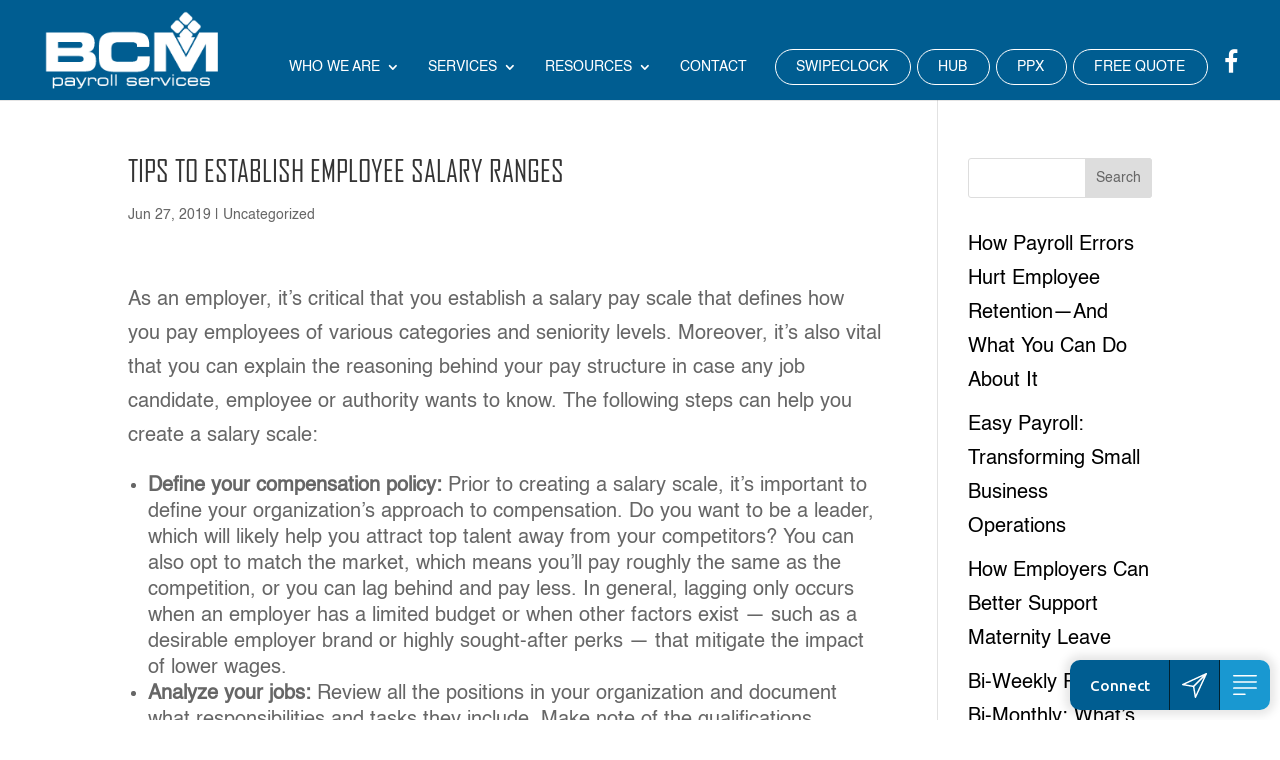

--- FILE ---
content_type: text/html; charset=UTF-8
request_url: https://bcmpayroll.com/tips-establish-employee-salary-ranges/
body_size: 13898
content:
<!DOCTYPE html>
<html lang="en-US">
<head>
	<meta charset="UTF-8" />
<meta http-equiv="X-UA-Compatible" content="IE=edge">
	<link rel="pingback" href="https://bcmpayroll.com/xmlrpc.php" />

	<script type="text/javascript">
		document.documentElement.className = 'js';
	</script>
<!-- Google tag (gtag.js) -->
<script async src="https://www.googletagmanager.com/gtag/js?id=AW-17165020432"></script>
<script>
  window.dataLayer = window.dataLayer || [];
  function gtag(){dataLayer.push(arguments);}
  gtag('js', new Date());

  gtag('config', 'AW-17165020432');
</script>
	<link rel="preconnect" href="https://fonts.gstatic.com" crossorigin /><style id="et-divi-userfonts">@font-face { font-family: "agencyfb-regular"; font-display: swap;  src: url("https://bcmpayroll.com/wp-content/uploads/et-fonts/agencyfb-regular.otf") format("opentype"); }@font-face { font-family: "Helvetica"; font-display: swap;  src: url("https://bcmpayroll.com/wp-content/uploads/et-fonts/Helvetica.ttf") format("truetype"); }</style><meta name='robots' content='index, follow, max-image-preview:large, max-snippet:-1, max-video-preview:-1' />
<script type="text/javascript">
			let jqueryParams=[],jQuery=function(r){return jqueryParams=[...jqueryParams,r],jQuery},$=function(r){return jqueryParams=[...jqueryParams,r],$};window.jQuery=jQuery,window.$=jQuery;let customHeadScripts=!1;jQuery.fn=jQuery.prototype={},$.fn=jQuery.prototype={},jQuery.noConflict=function(r){if(window.jQuery)return jQuery=window.jQuery,$=window.jQuery,customHeadScripts=!0,jQuery.noConflict},jQuery.ready=function(r){jqueryParams=[...jqueryParams,r]},$.ready=function(r){jqueryParams=[...jqueryParams,r]},jQuery.load=function(r){jqueryParams=[...jqueryParams,r]},$.load=function(r){jqueryParams=[...jqueryParams,r]},jQuery.fn.ready=function(r){jqueryParams=[...jqueryParams,r]},$.fn.ready=function(r){jqueryParams=[...jqueryParams,r]};</script>
	<!-- This site is optimized with the Yoast SEO Premium plugin v23.5 (Yoast SEO v23.6) - https://yoast.com/wordpress/plugins/seo/ -->
	<title>Tips to Establish Employee Salary Ranges - BCM Payroll</title>
	<link rel="canonical" href="https://bcmpayroll.com/tips-establish-employee-salary-ranges/" />
	<meta property="og:locale" content="en_US" />
	<meta property="og:type" content="article" />
	<meta property="og:title" content="Tips to Establish Employee Salary Ranges" />
	<meta property="og:description" content="As an employer, it’s critical that you establish a salary pay scale that defines how you pay employees of various categories and seniority levels. Moreover, it’s also vital that you can explain the reasoning behind your pay structure in case any job candidate, employee or authority wants to know. The following steps can help you [&hellip;]" />
	<meta property="og:url" content="https://bcmpayroll.com/tips-establish-employee-salary-ranges/" />
	<meta property="og:site_name" content="BCM Payroll" />
	<meta property="article:publisher" content="https://www.facebook.com/bcmpayrollservicesinc" />
	<meta property="article:published_time" content="2019-06-27T18:49:01+00:00" />
	<meta name="author" content="Nathan Neil" />
	<meta name="twitter:card" content="summary_large_image" />
	<meta name="twitter:label1" content="Written by" />
	<meta name="twitter:data1" content="Nathan Neil" />
	<meta name="twitter:label2" content="Est. reading time" />
	<meta name="twitter:data2" content="3 minutes" />
	<script type="application/ld+json" class="yoast-schema-graph">{"@context":"https://schema.org","@graph":[{"@type":"Article","@id":"https://bcmpayroll.com/tips-establish-employee-salary-ranges/#article","isPartOf":{"@id":"https://bcmpayroll.com/tips-establish-employee-salary-ranges/"},"author":{"name":"Nathan Neil","@id":"https://bcmpayroll.com/#/schema/person/d9cf8b5a5a6ef77013804b0991d5a3db"},"headline":"Tips to Establish Employee Salary Ranges","datePublished":"2019-06-27T18:49:01+00:00","dateModified":"2019-06-27T18:49:01+00:00","mainEntityOfPage":{"@id":"https://bcmpayroll.com/tips-establish-employee-salary-ranges/"},"wordCount":588,"publisher":{"@id":"https://bcmpayroll.com/#organization"},"inLanguage":"en-US"},{"@type":"WebPage","@id":"https://bcmpayroll.com/tips-establish-employee-salary-ranges/","url":"https://bcmpayroll.com/tips-establish-employee-salary-ranges/","name":"Tips to Establish Employee Salary Ranges - BCM Payroll","isPartOf":{"@id":"https://bcmpayroll.com/#website"},"datePublished":"2019-06-27T18:49:01+00:00","dateModified":"2019-06-27T18:49:01+00:00","breadcrumb":{"@id":"https://bcmpayroll.com/tips-establish-employee-salary-ranges/#breadcrumb"},"inLanguage":"en-US","potentialAction":[{"@type":"ReadAction","target":["https://bcmpayroll.com/tips-establish-employee-salary-ranges/"]}]},{"@type":"BreadcrumbList","@id":"https://bcmpayroll.com/tips-establish-employee-salary-ranges/#breadcrumb","itemListElement":[{"@type":"ListItem","position":1,"name":"Home","item":"https://bcmpayroll.com/"},{"@type":"ListItem","position":2,"name":"Tips to Establish Employee Salary Ranges"}]},{"@type":"WebSite","@id":"https://bcmpayroll.com/#website","url":"https://bcmpayroll.com/","name":"BCM Payroll","description":"","publisher":{"@id":"https://bcmpayroll.com/#organization"},"potentialAction":[{"@type":"SearchAction","target":{"@type":"EntryPoint","urlTemplate":"https://bcmpayroll.com/?s={search_term_string}"},"query-input":{"@type":"PropertyValueSpecification","valueRequired":true,"valueName":"search_term_string"}}],"inLanguage":"en-US"},{"@type":"Organization","@id":"https://bcmpayroll.com/#organization","name":"BCM Payroll Services","url":"https://bcmpayroll.com/","logo":{"@type":"ImageObject","inLanguage":"en-US","@id":"https://bcmpayroll.com/#/schema/logo/image/","url":"https://bcmpayroll.com/wp-content/uploads/2021/05/stacked-white.png","contentUrl":"https://bcmpayroll.com/wp-content/uploads/2021/05/stacked-white.png","width":239,"height":108,"caption":"BCM Payroll Services"},"image":{"@id":"https://bcmpayroll.com/#/schema/logo/image/"},"sameAs":["https://www.facebook.com/bcmpayrollservicesinc"],"description":"BCM Payroll provides personalized payroll management services, offering cloud-based solutions for businesses in South Central Pennsylvania and Northern Maryland. Their services include payroll processing, tax filing, timekeeping, HR support, and compliance assistance. BCM serves a variety of industries such as healthcare, non-profits, hospitality, and professional services, ensuring secure and efficient payroll operations tailored to each client’s needs.","email":"payrolls@bcmpayroll.com","telephone":"717-264-7374","legalName":"BCM Payroll Services","naics":"541214"},{"@type":"Person","@id":"https://bcmpayroll.com/#/schema/person/d9cf8b5a5a6ef77013804b0991d5a3db","name":"Nathan Neil","image":{"@type":"ImageObject","inLanguage":"en-US","@id":"https://bcmpayroll.com/#/schema/person/image/","url":"https://secure.gravatar.com/avatar/0901116b0af16e6459889edd9d9de097189e342717291b79acf358a3a5d1e82d?s=96&d=mm&r=g","contentUrl":"https://secure.gravatar.com/avatar/0901116b0af16e6459889edd9d9de097189e342717291b79acf358a3a5d1e82d?s=96&d=mm&r=g","caption":"Nathan Neil"},"url":"https://bcmpayroll.com/author/launchux/"}]}</script>
	<!-- / Yoast SEO Premium plugin. -->


<link rel='dns-prefetch' href='//www.googletagmanager.com' />
<link rel="alternate" type="application/rss+xml" title="BCM Payroll &raquo; Feed" href="https://bcmpayroll.com/feed/" />
<link rel="alternate" type="application/rss+xml" title="BCM Payroll &raquo; Comments Feed" href="https://bcmpayroll.com/comments/feed/" />
<link rel="alternate" title="oEmbed (JSON)" type="application/json+oembed" href="https://bcmpayroll.com/wp-json/oembed/1.0/embed?url=https%3A%2F%2Fbcmpayroll.com%2Ftips-establish-employee-salary-ranges%2F" />
<link rel="alternate" title="oEmbed (XML)" type="text/xml+oembed" href="https://bcmpayroll.com/wp-json/oembed/1.0/embed?url=https%3A%2F%2Fbcmpayroll.com%2Ftips-establish-employee-salary-ranges%2F&#038;format=xml" />
<meta content="Divi v.4.27.0" name="generator"/><style id='wp-img-auto-sizes-contain-inline-css' type='text/css'>
img:is([sizes=auto i],[sizes^="auto," i]){contain-intrinsic-size:3000px 1500px}
/*# sourceURL=wp-img-auto-sizes-contain-inline-css */
</style>
<style id='wp-block-library-inline-css' type='text/css'>
:root{--wp-block-synced-color:#7a00df;--wp-block-synced-color--rgb:122,0,223;--wp-bound-block-color:var(--wp-block-synced-color);--wp-editor-canvas-background:#ddd;--wp-admin-theme-color:#007cba;--wp-admin-theme-color--rgb:0,124,186;--wp-admin-theme-color-darker-10:#006ba1;--wp-admin-theme-color-darker-10--rgb:0,107,160.5;--wp-admin-theme-color-darker-20:#005a87;--wp-admin-theme-color-darker-20--rgb:0,90,135;--wp-admin-border-width-focus:2px}@media (min-resolution:192dpi){:root{--wp-admin-border-width-focus:1.5px}}.wp-element-button{cursor:pointer}:root .has-very-light-gray-background-color{background-color:#eee}:root .has-very-dark-gray-background-color{background-color:#313131}:root .has-very-light-gray-color{color:#eee}:root .has-very-dark-gray-color{color:#313131}:root .has-vivid-green-cyan-to-vivid-cyan-blue-gradient-background{background:linear-gradient(135deg,#00d084,#0693e3)}:root .has-purple-crush-gradient-background{background:linear-gradient(135deg,#34e2e4,#4721fb 50%,#ab1dfe)}:root .has-hazy-dawn-gradient-background{background:linear-gradient(135deg,#faaca8,#dad0ec)}:root .has-subdued-olive-gradient-background{background:linear-gradient(135deg,#fafae1,#67a671)}:root .has-atomic-cream-gradient-background{background:linear-gradient(135deg,#fdd79a,#004a59)}:root .has-nightshade-gradient-background{background:linear-gradient(135deg,#330968,#31cdcf)}:root .has-midnight-gradient-background{background:linear-gradient(135deg,#020381,#2874fc)}:root{--wp--preset--font-size--normal:16px;--wp--preset--font-size--huge:42px}.has-regular-font-size{font-size:1em}.has-larger-font-size{font-size:2.625em}.has-normal-font-size{font-size:var(--wp--preset--font-size--normal)}.has-huge-font-size{font-size:var(--wp--preset--font-size--huge)}.has-text-align-center{text-align:center}.has-text-align-left{text-align:left}.has-text-align-right{text-align:right}.has-fit-text{white-space:nowrap!important}#end-resizable-editor-section{display:none}.aligncenter{clear:both}.items-justified-left{justify-content:flex-start}.items-justified-center{justify-content:center}.items-justified-right{justify-content:flex-end}.items-justified-space-between{justify-content:space-between}.screen-reader-text{border:0;clip-path:inset(50%);height:1px;margin:-1px;overflow:hidden;padding:0;position:absolute;width:1px;word-wrap:normal!important}.screen-reader-text:focus{background-color:#ddd;clip-path:none;color:#444;display:block;font-size:1em;height:auto;left:5px;line-height:normal;padding:15px 23px 14px;text-decoration:none;top:5px;width:auto;z-index:100000}html :where(.has-border-color){border-style:solid}html :where([style*=border-top-color]){border-top-style:solid}html :where([style*=border-right-color]){border-right-style:solid}html :where([style*=border-bottom-color]){border-bottom-style:solid}html :where([style*=border-left-color]){border-left-style:solid}html :where([style*=border-width]){border-style:solid}html :where([style*=border-top-width]){border-top-style:solid}html :where([style*=border-right-width]){border-right-style:solid}html :where([style*=border-bottom-width]){border-bottom-style:solid}html :where([style*=border-left-width]){border-left-style:solid}html :where(img[class*=wp-image-]){height:auto;max-width:100%}:where(figure){margin:0 0 1em}html :where(.is-position-sticky){--wp-admin--admin-bar--position-offset:var(--wp-admin--admin-bar--height,0px)}@media screen and (max-width:600px){html :where(.is-position-sticky){--wp-admin--admin-bar--position-offset:0px}}

/*# sourceURL=wp-block-library-inline-css */
</style><style id='wp-block-latest-posts-inline-css' type='text/css'>
.wp-block-latest-posts{box-sizing:border-box}.wp-block-latest-posts.alignleft{margin-right:2em}.wp-block-latest-posts.alignright{margin-left:2em}.wp-block-latest-posts.wp-block-latest-posts__list{list-style:none}.wp-block-latest-posts.wp-block-latest-posts__list li{clear:both;overflow-wrap:break-word}.wp-block-latest-posts.is-grid{display:flex;flex-wrap:wrap}.wp-block-latest-posts.is-grid li{margin:0 1.25em 1.25em 0;width:100%}@media (min-width:600px){.wp-block-latest-posts.columns-2 li{width:calc(50% - .625em)}.wp-block-latest-posts.columns-2 li:nth-child(2n){margin-right:0}.wp-block-latest-posts.columns-3 li{width:calc(33.33333% - .83333em)}.wp-block-latest-posts.columns-3 li:nth-child(3n){margin-right:0}.wp-block-latest-posts.columns-4 li{width:calc(25% - .9375em)}.wp-block-latest-posts.columns-4 li:nth-child(4n){margin-right:0}.wp-block-latest-posts.columns-5 li{width:calc(20% - 1em)}.wp-block-latest-posts.columns-5 li:nth-child(5n){margin-right:0}.wp-block-latest-posts.columns-6 li{width:calc(16.66667% - 1.04167em)}.wp-block-latest-posts.columns-6 li:nth-child(6n){margin-right:0}}:root :where(.wp-block-latest-posts.is-grid){padding:0}:root :where(.wp-block-latest-posts.wp-block-latest-posts__list){padding-left:0}.wp-block-latest-posts__post-author,.wp-block-latest-posts__post-date{display:block;font-size:.8125em}.wp-block-latest-posts__post-excerpt,.wp-block-latest-posts__post-full-content{margin-bottom:1em;margin-top:.5em}.wp-block-latest-posts__featured-image a{display:inline-block}.wp-block-latest-posts__featured-image img{height:auto;max-width:100%;width:auto}.wp-block-latest-posts__featured-image.alignleft{float:left;margin-right:1em}.wp-block-latest-posts__featured-image.alignright{float:right;margin-left:1em}.wp-block-latest-posts__featured-image.aligncenter{margin-bottom:1em;text-align:center}
/*# sourceURL=https://bcmpayroll.com/wp-includes/blocks/latest-posts/style.min.css */
</style>
<style id='wp-block-search-inline-css' type='text/css'>
.wp-block-search__button{margin-left:10px;word-break:normal}.wp-block-search__button.has-icon{line-height:0}.wp-block-search__button svg{height:1.25em;min-height:24px;min-width:24px;width:1.25em;fill:currentColor;vertical-align:text-bottom}:where(.wp-block-search__button){border:1px solid #ccc;padding:6px 10px}.wp-block-search__inside-wrapper{display:flex;flex:auto;flex-wrap:nowrap;max-width:100%}.wp-block-search__label{width:100%}.wp-block-search.wp-block-search__button-only .wp-block-search__button{box-sizing:border-box;display:flex;flex-shrink:0;justify-content:center;margin-left:0;max-width:100%}.wp-block-search.wp-block-search__button-only .wp-block-search__inside-wrapper{min-width:0!important;transition-property:width}.wp-block-search.wp-block-search__button-only .wp-block-search__input{flex-basis:100%;transition-duration:.3s}.wp-block-search.wp-block-search__button-only.wp-block-search__searchfield-hidden,.wp-block-search.wp-block-search__button-only.wp-block-search__searchfield-hidden .wp-block-search__inside-wrapper{overflow:hidden}.wp-block-search.wp-block-search__button-only.wp-block-search__searchfield-hidden .wp-block-search__input{border-left-width:0!important;border-right-width:0!important;flex-basis:0;flex-grow:0;margin:0;min-width:0!important;padding-left:0!important;padding-right:0!important;width:0!important}:where(.wp-block-search__input){appearance:none;border:1px solid #949494;flex-grow:1;font-family:inherit;font-size:inherit;font-style:inherit;font-weight:inherit;letter-spacing:inherit;line-height:inherit;margin-left:0;margin-right:0;min-width:3rem;padding:8px;text-decoration:unset!important;text-transform:inherit}:where(.wp-block-search__button-inside .wp-block-search__inside-wrapper){background-color:#fff;border:1px solid #949494;box-sizing:border-box;padding:4px}:where(.wp-block-search__button-inside .wp-block-search__inside-wrapper) .wp-block-search__input{border:none;border-radius:0;padding:0 4px}:where(.wp-block-search__button-inside .wp-block-search__inside-wrapper) .wp-block-search__input:focus{outline:none}:where(.wp-block-search__button-inside .wp-block-search__inside-wrapper) :where(.wp-block-search__button){padding:4px 8px}.wp-block-search.aligncenter .wp-block-search__inside-wrapper{margin:auto}.wp-block[data-align=right] .wp-block-search.wp-block-search__button-only .wp-block-search__inside-wrapper{float:right}
/*# sourceURL=https://bcmpayroll.com/wp-includes/blocks/search/style.min.css */
</style>
<style id='wp-block-search-theme-inline-css' type='text/css'>
.wp-block-search .wp-block-search__label{font-weight:700}.wp-block-search__button{border:1px solid #ccc;padding:.375em .625em}
/*# sourceURL=https://bcmpayroll.com/wp-includes/blocks/search/theme.min.css */
</style>
<style id='global-styles-inline-css' type='text/css'>
:root{--wp--preset--aspect-ratio--square: 1;--wp--preset--aspect-ratio--4-3: 4/3;--wp--preset--aspect-ratio--3-4: 3/4;--wp--preset--aspect-ratio--3-2: 3/2;--wp--preset--aspect-ratio--2-3: 2/3;--wp--preset--aspect-ratio--16-9: 16/9;--wp--preset--aspect-ratio--9-16: 9/16;--wp--preset--color--black: #000000;--wp--preset--color--cyan-bluish-gray: #abb8c3;--wp--preset--color--white: #ffffff;--wp--preset--color--pale-pink: #f78da7;--wp--preset--color--vivid-red: #cf2e2e;--wp--preset--color--luminous-vivid-orange: #ff6900;--wp--preset--color--luminous-vivid-amber: #fcb900;--wp--preset--color--light-green-cyan: #7bdcb5;--wp--preset--color--vivid-green-cyan: #00d084;--wp--preset--color--pale-cyan-blue: #8ed1fc;--wp--preset--color--vivid-cyan-blue: #0693e3;--wp--preset--color--vivid-purple: #9b51e0;--wp--preset--gradient--vivid-cyan-blue-to-vivid-purple: linear-gradient(135deg,rgb(6,147,227) 0%,rgb(155,81,224) 100%);--wp--preset--gradient--light-green-cyan-to-vivid-green-cyan: linear-gradient(135deg,rgb(122,220,180) 0%,rgb(0,208,130) 100%);--wp--preset--gradient--luminous-vivid-amber-to-luminous-vivid-orange: linear-gradient(135deg,rgb(252,185,0) 0%,rgb(255,105,0) 100%);--wp--preset--gradient--luminous-vivid-orange-to-vivid-red: linear-gradient(135deg,rgb(255,105,0) 0%,rgb(207,46,46) 100%);--wp--preset--gradient--very-light-gray-to-cyan-bluish-gray: linear-gradient(135deg,rgb(238,238,238) 0%,rgb(169,184,195) 100%);--wp--preset--gradient--cool-to-warm-spectrum: linear-gradient(135deg,rgb(74,234,220) 0%,rgb(151,120,209) 20%,rgb(207,42,186) 40%,rgb(238,44,130) 60%,rgb(251,105,98) 80%,rgb(254,248,76) 100%);--wp--preset--gradient--blush-light-purple: linear-gradient(135deg,rgb(255,206,236) 0%,rgb(152,150,240) 100%);--wp--preset--gradient--blush-bordeaux: linear-gradient(135deg,rgb(254,205,165) 0%,rgb(254,45,45) 50%,rgb(107,0,62) 100%);--wp--preset--gradient--luminous-dusk: linear-gradient(135deg,rgb(255,203,112) 0%,rgb(199,81,192) 50%,rgb(65,88,208) 100%);--wp--preset--gradient--pale-ocean: linear-gradient(135deg,rgb(255,245,203) 0%,rgb(182,227,212) 50%,rgb(51,167,181) 100%);--wp--preset--gradient--electric-grass: linear-gradient(135deg,rgb(202,248,128) 0%,rgb(113,206,126) 100%);--wp--preset--gradient--midnight: linear-gradient(135deg,rgb(2,3,129) 0%,rgb(40,116,252) 100%);--wp--preset--font-size--small: 13px;--wp--preset--font-size--medium: 20px;--wp--preset--font-size--large: 36px;--wp--preset--font-size--x-large: 42px;--wp--preset--spacing--20: 0.44rem;--wp--preset--spacing--30: 0.67rem;--wp--preset--spacing--40: 1rem;--wp--preset--spacing--50: 1.5rem;--wp--preset--spacing--60: 2.25rem;--wp--preset--spacing--70: 3.38rem;--wp--preset--spacing--80: 5.06rem;--wp--preset--shadow--natural: 6px 6px 9px rgba(0, 0, 0, 0.2);--wp--preset--shadow--deep: 12px 12px 50px rgba(0, 0, 0, 0.4);--wp--preset--shadow--sharp: 6px 6px 0px rgba(0, 0, 0, 0.2);--wp--preset--shadow--outlined: 6px 6px 0px -3px rgb(255, 255, 255), 6px 6px rgb(0, 0, 0);--wp--preset--shadow--crisp: 6px 6px 0px rgb(0, 0, 0);}:root { --wp--style--global--content-size: 823px;--wp--style--global--wide-size: 1080px; }:where(body) { margin: 0; }.wp-site-blocks > .alignleft { float: left; margin-right: 2em; }.wp-site-blocks > .alignright { float: right; margin-left: 2em; }.wp-site-blocks > .aligncenter { justify-content: center; margin-left: auto; margin-right: auto; }:where(.is-layout-flex){gap: 0.5em;}:where(.is-layout-grid){gap: 0.5em;}.is-layout-flow > .alignleft{float: left;margin-inline-start: 0;margin-inline-end: 2em;}.is-layout-flow > .alignright{float: right;margin-inline-start: 2em;margin-inline-end: 0;}.is-layout-flow > .aligncenter{margin-left: auto !important;margin-right: auto !important;}.is-layout-constrained > .alignleft{float: left;margin-inline-start: 0;margin-inline-end: 2em;}.is-layout-constrained > .alignright{float: right;margin-inline-start: 2em;margin-inline-end: 0;}.is-layout-constrained > .aligncenter{margin-left: auto !important;margin-right: auto !important;}.is-layout-constrained > :where(:not(.alignleft):not(.alignright):not(.alignfull)){max-width: var(--wp--style--global--content-size);margin-left: auto !important;margin-right: auto !important;}.is-layout-constrained > .alignwide{max-width: var(--wp--style--global--wide-size);}body .is-layout-flex{display: flex;}.is-layout-flex{flex-wrap: wrap;align-items: center;}.is-layout-flex > :is(*, div){margin: 0;}body .is-layout-grid{display: grid;}.is-layout-grid > :is(*, div){margin: 0;}body{padding-top: 0px;padding-right: 0px;padding-bottom: 0px;padding-left: 0px;}:root :where(.wp-element-button, .wp-block-button__link){background-color: #32373c;border-width: 0;color: #fff;font-family: inherit;font-size: inherit;font-style: inherit;font-weight: inherit;letter-spacing: inherit;line-height: inherit;padding-top: calc(0.667em + 2px);padding-right: calc(1.333em + 2px);padding-bottom: calc(0.667em + 2px);padding-left: calc(1.333em + 2px);text-decoration: none;text-transform: inherit;}.has-black-color{color: var(--wp--preset--color--black) !important;}.has-cyan-bluish-gray-color{color: var(--wp--preset--color--cyan-bluish-gray) !important;}.has-white-color{color: var(--wp--preset--color--white) !important;}.has-pale-pink-color{color: var(--wp--preset--color--pale-pink) !important;}.has-vivid-red-color{color: var(--wp--preset--color--vivid-red) !important;}.has-luminous-vivid-orange-color{color: var(--wp--preset--color--luminous-vivid-orange) !important;}.has-luminous-vivid-amber-color{color: var(--wp--preset--color--luminous-vivid-amber) !important;}.has-light-green-cyan-color{color: var(--wp--preset--color--light-green-cyan) !important;}.has-vivid-green-cyan-color{color: var(--wp--preset--color--vivid-green-cyan) !important;}.has-pale-cyan-blue-color{color: var(--wp--preset--color--pale-cyan-blue) !important;}.has-vivid-cyan-blue-color{color: var(--wp--preset--color--vivid-cyan-blue) !important;}.has-vivid-purple-color{color: var(--wp--preset--color--vivid-purple) !important;}.has-black-background-color{background-color: var(--wp--preset--color--black) !important;}.has-cyan-bluish-gray-background-color{background-color: var(--wp--preset--color--cyan-bluish-gray) !important;}.has-white-background-color{background-color: var(--wp--preset--color--white) !important;}.has-pale-pink-background-color{background-color: var(--wp--preset--color--pale-pink) !important;}.has-vivid-red-background-color{background-color: var(--wp--preset--color--vivid-red) !important;}.has-luminous-vivid-orange-background-color{background-color: var(--wp--preset--color--luminous-vivid-orange) !important;}.has-luminous-vivid-amber-background-color{background-color: var(--wp--preset--color--luminous-vivid-amber) !important;}.has-light-green-cyan-background-color{background-color: var(--wp--preset--color--light-green-cyan) !important;}.has-vivid-green-cyan-background-color{background-color: var(--wp--preset--color--vivid-green-cyan) !important;}.has-pale-cyan-blue-background-color{background-color: var(--wp--preset--color--pale-cyan-blue) !important;}.has-vivid-cyan-blue-background-color{background-color: var(--wp--preset--color--vivid-cyan-blue) !important;}.has-vivid-purple-background-color{background-color: var(--wp--preset--color--vivid-purple) !important;}.has-black-border-color{border-color: var(--wp--preset--color--black) !important;}.has-cyan-bluish-gray-border-color{border-color: var(--wp--preset--color--cyan-bluish-gray) !important;}.has-white-border-color{border-color: var(--wp--preset--color--white) !important;}.has-pale-pink-border-color{border-color: var(--wp--preset--color--pale-pink) !important;}.has-vivid-red-border-color{border-color: var(--wp--preset--color--vivid-red) !important;}.has-luminous-vivid-orange-border-color{border-color: var(--wp--preset--color--luminous-vivid-orange) !important;}.has-luminous-vivid-amber-border-color{border-color: var(--wp--preset--color--luminous-vivid-amber) !important;}.has-light-green-cyan-border-color{border-color: var(--wp--preset--color--light-green-cyan) !important;}.has-vivid-green-cyan-border-color{border-color: var(--wp--preset--color--vivid-green-cyan) !important;}.has-pale-cyan-blue-border-color{border-color: var(--wp--preset--color--pale-cyan-blue) !important;}.has-vivid-cyan-blue-border-color{border-color: var(--wp--preset--color--vivid-cyan-blue) !important;}.has-vivid-purple-border-color{border-color: var(--wp--preset--color--vivid-purple) !important;}.has-vivid-cyan-blue-to-vivid-purple-gradient-background{background: var(--wp--preset--gradient--vivid-cyan-blue-to-vivid-purple) !important;}.has-light-green-cyan-to-vivid-green-cyan-gradient-background{background: var(--wp--preset--gradient--light-green-cyan-to-vivid-green-cyan) !important;}.has-luminous-vivid-amber-to-luminous-vivid-orange-gradient-background{background: var(--wp--preset--gradient--luminous-vivid-amber-to-luminous-vivid-orange) !important;}.has-luminous-vivid-orange-to-vivid-red-gradient-background{background: var(--wp--preset--gradient--luminous-vivid-orange-to-vivid-red) !important;}.has-very-light-gray-to-cyan-bluish-gray-gradient-background{background: var(--wp--preset--gradient--very-light-gray-to-cyan-bluish-gray) !important;}.has-cool-to-warm-spectrum-gradient-background{background: var(--wp--preset--gradient--cool-to-warm-spectrum) !important;}.has-blush-light-purple-gradient-background{background: var(--wp--preset--gradient--blush-light-purple) !important;}.has-blush-bordeaux-gradient-background{background: var(--wp--preset--gradient--blush-bordeaux) !important;}.has-luminous-dusk-gradient-background{background: var(--wp--preset--gradient--luminous-dusk) !important;}.has-pale-ocean-gradient-background{background: var(--wp--preset--gradient--pale-ocean) !important;}.has-electric-grass-gradient-background{background: var(--wp--preset--gradient--electric-grass) !important;}.has-midnight-gradient-background{background: var(--wp--preset--gradient--midnight) !important;}.has-small-font-size{font-size: var(--wp--preset--font-size--small) !important;}.has-medium-font-size{font-size: var(--wp--preset--font-size--medium) !important;}.has-large-font-size{font-size: var(--wp--preset--font-size--large) !important;}.has-x-large-font-size{font-size: var(--wp--preset--font-size--x-large) !important;}
/*# sourceURL=global-styles-inline-css */
</style>

<link rel='stylesheet' id='reachux-main-css' href='https://bcmpayroll.com/wp-content/plugins/reachux-connect-widget/assets/css/main.css?ver=1739815371' type='text/css' media='all' />
<link rel='stylesheet' id='popup-maker-site-css' href='//bcmpayroll.com/wp-content/uploads/pum/pum-site-styles.css?generated=1654606375&#038;ver=1.16.7' type='text/css' media='all' />
<link rel='stylesheet' id='divi-style-pum-css' href='https://bcmpayroll.com/wp-content/themes/Divi/style-static.min.css?ver=4.27.0' type='text/css' media='all' />

<!-- Google Analytics snippet added by Site Kit -->
<script type="text/javascript" src="https://www.googletagmanager.com/gtag/js?id=UA-33462616-1" id="google_gtagjs-js" async></script>
<script type="text/javascript" id="google_gtagjs-js-after">
/* <![CDATA[ */
window.dataLayer = window.dataLayer || [];function gtag(){dataLayer.push(arguments);}
gtag('set', 'linker', {"domains":["bcmpayroll.com"]} );
gtag("js", new Date());
gtag("set", "developer_id.dZTNiMT", true);
gtag("config", "UA-33462616-1", {"anonymize_ip":true});
gtag("config", "G-TSN4TMWKSL");
//# sourceURL=google_gtagjs-js-after
/* ]]> */
</script>

<!-- End Google Analytics snippet added by Site Kit -->
<link rel="https://api.w.org/" href="https://bcmpayroll.com/wp-json/" /><link rel="alternate" title="JSON" type="application/json" href="https://bcmpayroll.com/wp-json/wp/v2/posts/928" /><link rel="EditURI" type="application/rsd+xml" title="RSD" href="https://bcmpayroll.com/xmlrpc.php?rsd" />
<meta name="generator" content="WordPress 6.9" />
<link rel='shortlink' href='https://bcmpayroll.com/?p=928' />
<meta name="generator" content="Site Kit by Google 1.78.0" /><meta name="viewport" content="width=device-width, initial-scale=1.0, maximum-scale=1.0, user-scalable=0" /><script src="https://cdnjs.cloudflare.com/ajax/libs/jquery/3.4.1/jquery.min.js"></script>
<link rel="stylesheet" href="https://maxcdn.bootstrapcdn.com/font-awesome/4.6.3/css/font-awesome.min.css">
<link rel="stylesheet" id="et-divi-customizer-global-cached-inline-styles" href="https://bcmpayroll.com/wp-content/et-cache/global/et-divi-customizer-global.min.css?ver=1751311413" /></head>
<body class="wp-singular post-template-default single single-post postid-928 single-format-standard wp-theme-Divi et_button_custom_icon et_pb_button_helper_class et_fullwidth_nav et_non_fixed_nav et_show_nav et_primary_nav_dropdown_animation_slide et_secondary_nav_dropdown_animation_fade et_header_style_left et_pb_footer_columns5 et_cover_background et_pb_gutter osx et_pb_gutters3 et_right_sidebar et_divi_theme et-db">
	<div id="page-container">

	
	
			<header id="main-header" data-height-onload="50">
			<div class="container clearfix et_menu_container">
							<div class="logo_container">
					<span class="logo_helper"></span>
					<a href="https://bcmpayroll.com/">
						<img src="https://bcmpayroll.com/wp-content/uploads/2021/05/stacked-white.png" width="239" height="108" alt="BCM Payroll" id="logo" data-height-percentage="86" />
					</a>
				</div>
							<div id="et-top-navigation" data-height="50" data-fixed-height="40">
											<nav id="top-menu-nav">
						<ul id="top-menu" class="nav"><li id="menu-item-297" class="menu-item menu-item-type-post_type menu-item-object-page menu-item-has-children menu-item-297"><a href="https://bcmpayroll.com/who-we-are/">Who We Are</a>
<ul class="sub-menu">
	<li id="menu-item-466" class="menu-item menu-item-type-custom menu-item-object-custom menu-item-466"><a href="https://bcmpayroll.com/who-we-are/#team">Our Team</a></li>
	<li id="menu-item-462" class="menu-item menu-item-type-post_type menu-item-object-page menu-item-462"><a href="https://bcmpayroll.com/testimonials/">Testimonials</a></li>
</ul>
</li>
<li id="menu-item-295" class="menu-item menu-item-type-post_type menu-item-object-page menu-item-has-children menu-item-295"><a href="https://bcmpayroll.com/what-we-do/">Services</a>
<ul class="sub-menu">
	<li id="menu-item-485" class="menu-item menu-item-type-custom menu-item-object-custom menu-item-has-children menu-item-485"><a href="https://bcmpayroll.com/what-we-do/">Payroll Solutions</a>
	<ul class="sub-menu">
		<li id="menu-item-486" class="menu-item menu-item-type-custom menu-item-object-custom menu-item-486"><a href="https://bcmpayroll.com/what-we-do/#smb">SMB Payroll</a></li>
		<li id="menu-item-487" class="menu-item menu-item-type-custom menu-item-object-custom menu-item-487"><a href="https://bcmpayroll.com/what-we-do/#timekeeping">Timekeeping</a></li>
		<li id="menu-item-488" class="menu-item menu-item-type-custom menu-item-object-custom menu-item-488"><a href="https://bcmpayroll.com/what-we-do/#hr">HR Services</a></li>
		<li id="menu-item-489" class="menu-item menu-item-type-custom menu-item-object-custom menu-item-489"><a href="https://bcmpayroll.com/what-we-do/#compliance">Compliance Posters</a></li>
		<li id="menu-item-490" class="menu-item menu-item-type-custom menu-item-object-custom menu-item-490"><a href="https://bcmpayroll.com/what-we-do/#background-checks">Background Checks</a></li>
	</ul>
</li>
	<li id="menu-item-484" class="menu-item menu-item-type-custom menu-item-object-custom menu-item-484"><a href="https://bcmpayroll.com/what-we-do/#industries">Industries</a></li>
	<li id="menu-item-1144" class="menu-item menu-item-type-custom menu-item-object-custom menu-item-1144"><a href="https://bcmpayroll.nationalcrimesearch.com/">Background Checks Resource</a></li>
</ul>
</li>
<li id="menu-item-467" class="menu-item menu-item-type-custom menu-item-object-custom menu-item-has-children menu-item-467"><a href="#">Resources</a>
<ul class="sub-menu">
	<li id="menu-item-465" class="menu-item menu-item-type-post_type menu-item-object-page menu-item-465"><a href="https://bcmpayroll.com/blogs/">Blogs</a></li>
	<li id="menu-item-463" class="menu-item menu-item-type-post_type menu-item-object-page menu-item-463"><a href="https://bcmpayroll.com/forms-hr-resources/">Forms + Free HR Resources</a></li>
</ul>
</li>
<li id="menu-item-296" class="menu-item menu-item-type-post_type menu-item-object-page menu-item-296"><a href="https://bcmpayroll.com/contact/">Contact</a></li>
<li id="menu-item-468" class="outline menu-item menu-item-type-custom menu-item-object-custom menu-item-468"><a target="_blank" href="https://www3.swipeclock.com/login/">Swipeclock</a></li>
<li id="menu-item-469" class="outline menu-item menu-item-type-custom menu-item-object-custom menu-item-469"><a href="https://bcmpayrollservicesinc.myfileguardian.com/">HUB</a></li>
<li id="menu-item-470" class="outline menu-item menu-item-type-custom menu-item-object-custom menu-item-470"><a href="https://bcmpayroll.platinumpayxpress.com/Login/">PPX</a></li>
<li id="menu-item-471" class="outline menu-item menu-item-type-custom menu-item-object-custom menu-item-471"><a href="https://bcmpayroll.com/contact/">FREE Quote</a></li>
<li id="menu-item-472" class="menu-item menu-item-type-custom menu-item-object-custom menu-item-472"><a target="_blank"><a href="https://www.facebook.com/bcmpayrollservicesinc" target="_blank" rel="noopener noreferrer"><i class="fa fa-facebook" aria-hidden="true" alt="facebook icon"></i></a></a></li>
</ul>						</nav>
					
					
					
					
					<div id="et_mobile_nav_menu">
				<div class="mobile_nav closed">
					<span class="select_page">Select Page</span>
					<span class="mobile_menu_bar mobile_menu_bar_toggle"></span>
				</div>
			</div>				</div> <!-- #et-top-navigation -->
			</div> <!-- .container -->
					</header> <!-- #main-header -->
			<div id="et-main-area">
	
<div id="main-content">
		<div class="container">
		<div id="content-area" class="clearfix">
			<div id="left-area">
											<article id="post-928" class="et_pb_post post-928 post type-post status-publish format-standard hentry category-uncategorized">
											<div class="et_post_meta_wrapper">
							<h1 class="entry-title">Tips to Establish Employee Salary Ranges</h1>

						<p class="post-meta"><span class="published">Jun 27, 2019</span> | <a href="https://bcmpayroll.com/category/uncategorized/" rel="category tag">Uncategorized</a></p>
												</div>
				
					<div class="entry-content">
					<p>As an employer, it’s critical that you establish a salary pay scale that defines how you pay employees of various categories and seniority levels. Moreover, it’s also vital that you can explain the reasoning behind your pay structure in case any job candidate, employee or authority wants to know. The following steps can help you create a salary scale:</p>
<ul>
<li><strong>Define your compensation policy: </strong>Prior to creating a salary scale, it’s important to define your organization’s approach to compensation. Do you want to be a leader, which will likely help you attract top talent away from your competitors? You can also opt to match the market, which means you’ll pay roughly the same as the competition, or you can lag behind and pay less. In general, lagging only occurs when an employer has a limited budget or when other factors exist — such as a desirable employer brand or highly sought-after perks — that mitigate the impact of lower wages.</li>
<li><strong>Analyze your jobs: </strong>Review all the positions in your organization and document what responsibilities and tasks they include. Make note of the qualifications required for each position, as well as the conditions employees work in. You should also assess the importance of each role in relation to other roles in the company. When you’ve completed this step, you should have detailed job descriptions for all of the positions in your company.</li>
<li><strong>Group similar jobs together: </strong>Jobs can be grouped together based on discipline — such as administration, HR or IT. You can also group them based on rank, for example, management and executive — plus, you can sort them according to location if you have operations in multiple countries or regions.</li>
<li><strong>Assign rankings:</strong> Rank each job according to responsibility level and relative worth to the company. You can use a point system and assign points to characteristics of each role, such as education, skill, independent judgment and working conditions. You can also use a hierarchy system that ranks jobs according to their value to the organization.</li>
<li><strong>Research the market: </strong>Find out what the average pay is for each role by conducting market research. The U.S. Bureau of Labor Statistics provides some general data about salary ranges. You can also go to Glassdoor.com or Indeed to get more current insights into competitive salary ranges.</li>
<li><strong>Establish pay grades: </strong>Create pay grades based on your job analyses, your market research and whether you want to lead, match or lag behind the market.</li>
<li><strong>Establish salary ranges: </strong>Determine a maximum, midpoint and minimum pay for each pay grade. In general, a salary range is between 30 and 40 percent, although this may be narrower for lower salary grades and higher for executive ones.</li>
<li><strong>Review and update your salary scale: </strong>Over time, salaries change according to the cost of living and market demand for specific roles. That’s why it’s advisable to review — and if necessary update — your salary scale once a year.</li>
</ul>
<p style="text-align: center;"><a class="btn btn-primary btn-lg active" href="https://bcmpayroll.com/bcmold/contact-us/">Get A Quote Today! </a></p>
<h2><strong>Get Expert Payroll Services</strong></h2>
<p>Once you’ve determined your salary range and structure, it’s advisable to outsource your payroll to an expert provider like BCM Payroll Services, Inc. We have years of experience providing top-notch <a href="https://bcmpayroll.com/bcmold/large-business-payroll-services/" target="_blank" rel="noopener noreferrer">payroll services for companies</a> with both in-state and out-of-state employees — and we can do the same for you. Let us handle the complexities of employee payroll so you can concentrate on what you do best: your core business. For more information or to schedule your FREE payroll checkup, call us at 717-264-7374.</p>
					</div>
					<div class="et_post_meta_wrapper">
										</div>
				</article>

						</div>

				<div id="sidebar">
		<div id="block-2" class="et_pb_widget widget_block widget_search"><form role="search" method="get" action="https://bcmpayroll.com/" class="wp-block-search__button-outside wp-block-search__text-button wp-block-search"    ><label class="wp-block-search__label" for="wp-block-search__input-1" >Search</label><div class="wp-block-search__inside-wrapper" ><input class="wp-block-search__input" id="wp-block-search__input-1" placeholder="" value="" type="search" name="s" required /><button aria-label="Search" class="wp-block-search__button wp-element-button" type="submit" >Search</button></div></form></div><div id="block-3" class="et_pb_widget widget_block widget_recent_entries"><ul class="wp-block-latest-posts__list wp-block-latest-posts"><li><a class="wp-block-latest-posts__post-title" href="https://bcmpayroll.com/how-payroll-errors-hurt-employee-retention-and-what-you-can-do-about-it/">How Payroll Errors Hurt Employee Retention—And What You Can Do About It</a></li>
<li><a class="wp-block-latest-posts__post-title" href="https://bcmpayroll.com/easy-payroll-transforming-small-business-operations/">Easy Payroll: Transforming Small Business Operations</a></li>
<li><a class="wp-block-latest-posts__post-title" href="https://bcmpayroll.com/how-employers-can-better-support-maternity-leave/">How Employers Can Better Support Maternity Leave</a></li>
<li><a class="wp-block-latest-posts__post-title" href="https://bcmpayroll.com/bi-weekly-pay-vs-bi-monthly-whats-the-difference/">Bi-Weekly Pay vs. Bi-Monthly: What’s the Difference?</a></li>
<li><a class="wp-block-latest-posts__post-title" href="https://bcmpayroll.com/the-importance-of-avoiding-payroll-pitfalls-in-employee-onboarding/">The Importance of Avoiding Payroll Pitfalls in Employee Onboarding</a></li>
</ul></div>	</div>
		</div>
	</div>
	</div>


			<footer id="main-footer">
				
<div class="container">
	<div id="footer-widgets" class="clearfix">
		<div class="footer-widget"><div id="text-2" class="fwidget et_pb_widget widget_text"><h4 class="title">Quick Links</h4>			<div class="textwidget"><p><a href="https://bcmpayroll.com/who-we-are/">Who We Are</a><br />
<a href="https://bcmpayroll.com/what-we-do/">Services</a><br />
<a href="https://bcmpayroll.com/forms-hr-resources/">Resources</a><br />
<a href="https://bcmpayroll.com/contact/">Free Quote</a></p>
</div>
		</div></div><div class="footer-widget"><div id="text-3" class="fwidget et_pb_widget widget_text"><h4 class="title">Contact</h4>			<div class="textwidget"><p>717-264-7374<br />
405 Lincoln Way East<br />
Chambersburg, PA 17201<br />
<a href="payrolls@bcmpayroll.com">payrolls@bcmpayroll.com</a></p>
</div>
		</div></div><div class="footer-widget"><div id="text-4" class="fwidget et_pb_widget widget_text"><h4 class="title">Social Media</h4>			<div class="textwidget"><p><a href="https://www.facebook.com/bcmpayrollservicesinc" target="_blank"><img decoding="async" src="https://bcmpayroll.com/wp-content/uploads/2021/09/facebook-icon-white.png" style="width: 35px;"></a></p>
</div>
		</div></div><div class="footer-widget"><div id="custom_html-2" class="widget_text fwidget et_pb_widget widget_custom_html"><div class="textwidget custom-html-widget"><iframe src="https://www.google.com/maps/embed?pb=!1m18!1m12!1m3!1d3059.2456818817955!2d-77.65595658461864!3d39.935893879423915!2m3!1f0!2f0!3f0!3m2!1i1024!2i768!4f13.1!3m3!1m2!1s0x89c99e7f78a328cd%3A0x5fd9df6fcf5b58c2!2s405%20Lincoln%20Way%20E%2C%20Chambersburg%2C%20PA%2017201!5e0!3m2!1sen!2sus!4v1621222696253!5m2!1sen!2sus" width="600" height="200" style="border:0;" allowfullscreen="" loading="lazy"></iframe></div></div></div><div class="footer-widget"><div id="media_image-2" class="fwidget et_pb_widget widget_media_image"><img width="239" height="108" src="https://bcmpayroll.com/wp-content/uploads/2021/05/stacked-white.png" class="image wp-image-6  attachment-full size-full" alt="Logo" style="max-width: 100%; height: auto;" decoding="async" loading="lazy" /></div></div>	</div>
</div>


		
				<div id="footer-bottom">
					<div class="container clearfix">
				<div id="footer-info"><a href="https://www.pjademkt.com" target="_blank">Created By Pearl Jade Marketing</a></div>					</div>
				</div>
			</footer>
		</div>


	</div>

	<script type="speculationrules">
{"prefetch":[{"source":"document","where":{"and":[{"href_matches":"/*"},{"not":{"href_matches":["/wp-*.php","/wp-admin/*","/wp-content/uploads/*","/wp-content/*","/wp-content/plugins/*","/wp-content/themes/Divi/*","/*\\?(.+)"]}},{"not":{"selector_matches":"a[rel~=\"nofollow\"]"}},{"not":{"selector_matches":".no-prefetch, .no-prefetch a"}}]},"eagerness":"conservative"}]}
</script>
<div id="pum-430" class="pum pum-overlay pum-theme-422 pum-theme-lightbox popmake-overlay click_open" data-popmake="{&quot;id&quot;:430,&quot;slug&quot;:&quot;cvts&quot;,&quot;theme_id&quot;:422,&quot;cookies&quot;:[],&quot;triggers&quot;:[{&quot;type&quot;:&quot;click_open&quot;,&quot;settings&quot;:{&quot;cookie_name&quot;:&quot;&quot;,&quot;extra_selectors&quot;:&quot;#cvts&quot;}}],&quot;mobile_disabled&quot;:null,&quot;tablet_disabled&quot;:null,&quot;meta&quot;:{&quot;display&quot;:{&quot;stackable&quot;:false,&quot;overlay_disabled&quot;:false,&quot;scrollable_content&quot;:false,&quot;disable_reposition&quot;:false,&quot;size&quot;:&quot;tiny&quot;,&quot;responsive_min_width&quot;:&quot;0%&quot;,&quot;responsive_min_width_unit&quot;:false,&quot;responsive_max_width&quot;:&quot;60%&quot;,&quot;responsive_max_width_unit&quot;:false,&quot;custom_width&quot;:&quot;640px&quot;,&quot;custom_width_unit&quot;:false,&quot;custom_height&quot;:&quot;380px&quot;,&quot;custom_height_unit&quot;:false,&quot;custom_height_auto&quot;:false,&quot;location&quot;:&quot;center&quot;,&quot;position_from_trigger&quot;:false,&quot;position_top&quot;:&quot;100&quot;,&quot;position_left&quot;:&quot;0&quot;,&quot;position_bottom&quot;:&quot;0&quot;,&quot;position_right&quot;:&quot;0&quot;,&quot;position_fixed&quot;:false,&quot;animation_type&quot;:&quot;fade&quot;,&quot;animation_speed&quot;:&quot;350&quot;,&quot;animation_origin&quot;:&quot;center top&quot;,&quot;overlay_zindex&quot;:false,&quot;zindex&quot;:&quot;1999999999&quot;},&quot;close&quot;:{&quot;text&quot;:&quot;&quot;,&quot;button_delay&quot;:&quot;0&quot;,&quot;overlay_click&quot;:false,&quot;esc_press&quot;:false,&quot;f4_press&quot;:false},&quot;click_open&quot;:[]}}" role="dialog" aria-hidden="true" >

	<div id="popmake-430" class="pum-container popmake theme-422 pum-responsive pum-responsive-tiny responsive size-tiny">

				

				

		

				<div class="pum-content popmake-content" tabindex="0">
			<p><iframe width="100%" height="315" src="https://www.youtube.com/embed/ISC501-bFFM" title="YouTube video player" frameborder="0" allow="accelerometer; autoplay; clipboard-write; encrypted-media; gyroscope; picture-in-picture" allowfullscreen></iframe></p>
		</div>


				

				            <button type="button" class="pum-close popmake-close" aria-label="Close">
			&times;            </button>
		
	</div>

</div>
<div id="pum-434" class="pum pum-overlay pum-theme-422 pum-theme-lightbox popmake-overlay click_open" data-popmake="{&quot;id&quot;:434,&quot;slug&quot;:&quot;cvr&quot;,&quot;theme_id&quot;:422,&quot;cookies&quot;:[],&quot;triggers&quot;:[{&quot;type&quot;:&quot;click_open&quot;,&quot;settings&quot;:{&quot;cookie_name&quot;:&quot;&quot;,&quot;extra_selectors&quot;:&quot;#cvr&quot;}}],&quot;mobile_disabled&quot;:null,&quot;tablet_disabled&quot;:null,&quot;meta&quot;:{&quot;display&quot;:{&quot;stackable&quot;:false,&quot;overlay_disabled&quot;:false,&quot;scrollable_content&quot;:false,&quot;disable_reposition&quot;:false,&quot;size&quot;:&quot;tiny&quot;,&quot;responsive_min_width&quot;:&quot;0%&quot;,&quot;responsive_min_width_unit&quot;:false,&quot;responsive_max_width&quot;:&quot;60%&quot;,&quot;responsive_max_width_unit&quot;:false,&quot;custom_width&quot;:&quot;640px&quot;,&quot;custom_width_unit&quot;:false,&quot;custom_height&quot;:&quot;380px&quot;,&quot;custom_height_unit&quot;:false,&quot;custom_height_auto&quot;:false,&quot;location&quot;:&quot;center&quot;,&quot;position_from_trigger&quot;:false,&quot;position_top&quot;:&quot;100&quot;,&quot;position_left&quot;:&quot;0&quot;,&quot;position_bottom&quot;:&quot;0&quot;,&quot;position_right&quot;:&quot;0&quot;,&quot;position_fixed&quot;:false,&quot;animation_type&quot;:&quot;fade&quot;,&quot;animation_speed&quot;:&quot;350&quot;,&quot;animation_origin&quot;:&quot;center top&quot;,&quot;overlay_zindex&quot;:false,&quot;zindex&quot;:&quot;1999999999&quot;},&quot;close&quot;:{&quot;text&quot;:&quot;&quot;,&quot;button_delay&quot;:&quot;0&quot;,&quot;overlay_click&quot;:false,&quot;esc_press&quot;:false,&quot;f4_press&quot;:false},&quot;click_open&quot;:[]}}" role="dialog" aria-hidden="true" >

	<div id="popmake-434" class="pum-container popmake theme-422 pum-responsive pum-responsive-tiny responsive size-tiny">

				

				

		

				<div class="pum-content popmake-content" tabindex="0">
			<p><iframe width="100%" height="315" src="https://www.youtube.com/embed/x9YsNXfkTaI" title="YouTube video player" frameborder="0" allow="accelerometer; autoplay; clipboard-write; encrypted-media; gyroscope; picture-in-picture" allowfullscreen></iframe></p>
		</div>


				

				            <button type="button" class="pum-close popmake-close" aria-label="Close">
			&times;            </button>
		
	</div>

</div>
<div id="pum-441" class="pum pum-overlay pum-theme-422 pum-theme-lightbox popmake-overlay click_open" data-popmake="{&quot;id&quot;:441,&quot;slug&quot;:&quot;tri-state&quot;,&quot;theme_id&quot;:422,&quot;cookies&quot;:[],&quot;triggers&quot;:[{&quot;type&quot;:&quot;click_open&quot;,&quot;settings&quot;:{&quot;extra_selectors&quot;:&quot;#tri-state&quot;}}],&quot;mobile_disabled&quot;:null,&quot;tablet_disabled&quot;:null,&quot;meta&quot;:{&quot;display&quot;:{&quot;stackable&quot;:false,&quot;overlay_disabled&quot;:false,&quot;scrollable_content&quot;:false,&quot;disable_reposition&quot;:false,&quot;size&quot;:&quot;tiny&quot;,&quot;responsive_min_width&quot;:&quot;0%&quot;,&quot;responsive_min_width_unit&quot;:false,&quot;responsive_max_width&quot;:&quot;60%&quot;,&quot;responsive_max_width_unit&quot;:false,&quot;custom_width&quot;:&quot;640px&quot;,&quot;custom_width_unit&quot;:false,&quot;custom_height&quot;:&quot;380px&quot;,&quot;custom_height_unit&quot;:false,&quot;custom_height_auto&quot;:false,&quot;location&quot;:&quot;center top&quot;,&quot;position_from_trigger&quot;:false,&quot;position_top&quot;:&quot;100&quot;,&quot;position_left&quot;:&quot;0&quot;,&quot;position_bottom&quot;:&quot;0&quot;,&quot;position_right&quot;:&quot;0&quot;,&quot;position_fixed&quot;:false,&quot;animation_type&quot;:&quot;fade&quot;,&quot;animation_speed&quot;:&quot;350&quot;,&quot;animation_origin&quot;:&quot;center top&quot;,&quot;overlay_zindex&quot;:false,&quot;zindex&quot;:&quot;1999999999&quot;},&quot;close&quot;:{&quot;text&quot;:&quot;&quot;,&quot;button_delay&quot;:&quot;0&quot;,&quot;overlay_click&quot;:false,&quot;esc_press&quot;:false,&quot;f4_press&quot;:false},&quot;click_open&quot;:[]}}" role="dialog" aria-hidden="true" >

	<div id="popmake-441" class="pum-container popmake theme-422 pum-responsive pum-responsive-tiny responsive size-tiny">

				

				

		

				<div class="pum-content popmake-content" tabindex="0">
			<p><iframe width="100%" height="315" src="https://www.youtube.com/embed/0H0oMcAc1CI" title="YouTube video player" frameborder="0" allow="accelerometer; autoplay; clipboard-write; encrypted-media; gyroscope; picture-in-picture" allowfullscreen></iframe></p>
		</div>


				

				            <button type="button" class="pum-close popmake-close" aria-label="Close">
			&times;            </button>
		
	</div>

</div>
<script type="text/javascript" src="https://bcmpayroll.com/wp-includes/js/jquery/jquery.min.js?ver=3.7.1" id="jquery-core-js"></script>
<script type="text/javascript" src="https://bcmpayroll.com/wp-includes/js/jquery/jquery-migrate.min.js?ver=3.4.1" id="jquery-migrate-js"></script>
<script type="text/javascript" id="jquery-js-after">
/* <![CDATA[ */
jqueryParams.length&&$.each(jqueryParams,function(e,r){if("function"==typeof r){var n=String(r);n.replace("$","jQuery");var a=new Function("return "+n)();$(document).ready(a)}});
//# sourceURL=jquery-js-after
/* ]]> */
</script>
<script type="text/javascript" id="reachux-async-loader-js-extra">
/* <![CDATA[ */
var reachuxAsyncLoader = {"ajaxUrl":"https://bcmpayroll.com/wp-admin/admin-ajax.php"};
//# sourceURL=reachux-async-loader-js-extra
/* ]]> */
</script>
<script type="text/javascript" src="https://bcmpayroll.com/wp-content/plugins/reachux-connect-widget/assets/js/async-loader.js?ver=1739814502" id="reachux-async-loader-js"></script>
<script type="text/javascript" id="reachux-main-js-extra">
/* <![CDATA[ */
var reachUXSettings = {"openOnLoad":"initial","delay":"3000","companyPhone":"","primaryColor":"#005d91","secondaryColor":"#002130","buttonColor":"#1998d1","accentColor":"#d1eaf6","fontColor":"#ffffff"};
//# sourceURL=reachux-main-js-extra
/* ]]> */
</script>
<script type="text/javascript" src="https://bcmpayroll.com/wp-content/plugins/reachux-connect-widget/assets/js/main.js?ver=1739814502" id="reachux-main-js"></script>
<script type="text/javascript" id="reachux-validate-js-extra">
/* <![CDATA[ */
var reachuxData = {"siteUrl":"https://bcmpayroll.com"};
//# sourceURL=reachux-validate-js-extra
/* ]]> */
</script>
<script type="text/javascript" src="https://bcmpayroll.com/wp-content/plugins/reachux-connect-widget/assets/js/validate.js?ver=1739814502" id="reachux-validate-js"></script>
<script type="text/javascript" id="divi-custom-script-js-extra">
/* <![CDATA[ */
var DIVI = {"item_count":"%d Item","items_count":"%d Items"};
var et_builder_utils_params = {"condition":{"diviTheme":true,"extraTheme":false},"scrollLocations":["app","top"],"builderScrollLocations":{"desktop":"app","tablet":"app","phone":"app"},"onloadScrollLocation":"app","builderType":"fe"};
var et_frontend_scripts = {"builderCssContainerPrefix":"#et-boc","builderCssLayoutPrefix":"#et-boc .et-l"};
var et_pb_custom = {"ajaxurl":"https://bcmpayroll.com/wp-admin/admin-ajax.php","images_uri":"https://bcmpayroll.com/wp-content/themes/Divi/images","builder_images_uri":"https://bcmpayroll.com/wp-content/themes/Divi/includes/builder/images","et_frontend_nonce":"d4c9ae5962","subscription_failed":"Please, check the fields below to make sure you entered the correct information.","et_ab_log_nonce":"021747253d","fill_message":"Please, fill in the following fields:","contact_error_message":"Please, fix the following errors:","invalid":"Invalid email","captcha":"Captcha","prev":"Prev","previous":"Previous","next":"Next","wrong_captcha":"You entered the wrong number in captcha.","wrong_checkbox":"Checkbox","ignore_waypoints":"no","is_divi_theme_used":"1","widget_search_selector":".widget_search","ab_tests":[],"is_ab_testing_active":"","page_id":"928","unique_test_id":"","ab_bounce_rate":"5","is_cache_plugin_active":"no","is_shortcode_tracking":"","tinymce_uri":"https://bcmpayroll.com/wp-content/themes/Divi/includes/builder/frontend-builder/assets/vendors","accent_color":"rgba(255,255,255,0.2)","waypoints_options":{"context":[".pum-overlay"]}};
var et_pb_box_shadow_elements = [];
//# sourceURL=divi-custom-script-js-extra
/* ]]> */
</script>
<script type="text/javascript" src="https://bcmpayroll.com/wp-content/themes/Divi/js/scripts.min.js?ver=4.27.0" id="divi-custom-script-js"></script>
<script type="text/javascript" src="https://bcmpayroll.com/wp-content/themes/Divi/includes/builder/feature/dynamic-assets/assets/js/jquery.fitvids.js?ver=4.27.0" id="fitvids-js"></script>
<script type="text/javascript" src="https://bcmpayroll.com/wp-includes/js/jquery/ui/core.min.js?ver=1.13.3" id="jquery-ui-core-js"></script>
<script type="text/javascript" id="popup-maker-site-js-extra">
/* <![CDATA[ */
var pum_vars = {"version":"1.16.7","pm_dir_url":"https://bcmpayroll.com/wp-content/plugins/popup-maker/","ajaxurl":"https://bcmpayroll.com/wp-admin/admin-ajax.php","restapi":"https://bcmpayroll.com/wp-json/pum/v1","rest_nonce":null,"default_theme":"421","debug_mode":"","disable_tracking":"","home_url":"/","message_position":"top","core_sub_forms_enabled":"1","popups":[],"analytics_route":"analytics","analytics_api":"https://bcmpayroll.com/wp-json/pum/v1"};
var pum_sub_vars = {"ajaxurl":"https://bcmpayroll.com/wp-admin/admin-ajax.php","message_position":"top"};
var pum_popups = {"pum-430":{"triggers":[{"type":"click_open","settings":{"cookie_name":"","extra_selectors":"#cvts"}}],"cookies":[],"disable_on_mobile":false,"disable_on_tablet":false,"atc_promotion":null,"explain":null,"type_section":null,"theme_id":"422","size":"tiny","responsive_min_width":"0%","responsive_max_width":"60%","custom_width":"640px","custom_height_auto":false,"custom_height":"380px","scrollable_content":false,"animation_type":"fade","animation_speed":"350","animation_origin":"center top","open_sound":"none","custom_sound":"","location":"center","position_top":"100","position_bottom":"0","position_left":"0","position_right":"0","position_from_trigger":false,"position_fixed":false,"overlay_disabled":false,"stackable":false,"disable_reposition":false,"zindex":"1999999999","close_button_delay":"0","fi_promotion":null,"close_on_form_submission":false,"close_on_form_submission_delay":"0","close_on_overlay_click":false,"close_on_esc_press":false,"close_on_f4_press":false,"disable_form_reopen":false,"disable_accessibility":false,"theme_slug":"lightbox","id":430,"slug":"cvts"},"pum-434":{"triggers":[{"type":"click_open","settings":{"cookie_name":"","extra_selectors":"#cvr"}}],"cookies":[],"disable_on_mobile":false,"disable_on_tablet":false,"atc_promotion":null,"explain":null,"type_section":null,"theme_id":"422","size":"tiny","responsive_min_width":"0%","responsive_max_width":"60%","custom_width":"640px","custom_height_auto":false,"custom_height":"380px","scrollable_content":false,"animation_type":"fade","animation_speed":"350","animation_origin":"center top","open_sound":"none","custom_sound":"","location":"center","position_top":"100","position_bottom":"0","position_left":"0","position_right":"0","position_from_trigger":false,"position_fixed":false,"overlay_disabled":false,"stackable":false,"disable_reposition":false,"zindex":"1999999999","close_button_delay":"0","fi_promotion":null,"close_on_form_submission":false,"close_on_form_submission_delay":"0","close_on_overlay_click":false,"close_on_esc_press":false,"close_on_f4_press":false,"disable_form_reopen":false,"disable_accessibility":false,"theme_slug":"lightbox","id":434,"slug":"cvr"},"pum-441":{"triggers":[{"type":"click_open","settings":{"extra_selectors":"#tri-state"}}],"cookies":[],"disable_on_mobile":false,"disable_on_tablet":false,"atc_promotion":null,"explain":null,"type_section":null,"theme_id":"422","size":"tiny","responsive_min_width":"0%","responsive_max_width":"60%","custom_width":"640px","custom_height_auto":false,"custom_height":"380px","scrollable_content":false,"animation_type":"fade","animation_speed":"350","animation_origin":"center top","open_sound":"none","custom_sound":"","location":"center top","position_top":"100","position_bottom":"0","position_left":"0","position_right":"0","position_from_trigger":false,"position_fixed":false,"overlay_disabled":false,"stackable":false,"disable_reposition":false,"zindex":"1999999999","close_button_delay":"0","fi_promotion":null,"close_on_form_submission":false,"close_on_form_submission_delay":"0","close_on_overlay_click":false,"close_on_esc_press":false,"close_on_f4_press":false,"disable_form_reopen":false,"disable_accessibility":false,"theme_slug":"lightbox","id":441,"slug":"tri-state"}};
//# sourceURL=popup-maker-site-js-extra
/* ]]> */
</script>
<script type="text/javascript" src="//bcmpayroll.com/wp-content/uploads/pum/pum-site-scripts.js?defer&amp;generated=1654606375&amp;ver=1.16.7" id="popup-maker-site-js"></script>
<script type="text/javascript" src="https://bcmpayroll.com/wp-content/themes/Divi/core/admin/js/common.js?ver=4.27.0" id="et-core-common-js"></script>
</body>
</html>


--- FILE ---
content_type: text/html; charset=UTF-8
request_url: https://bcmpayroll.com/wp-admin/admin-ajax.php
body_size: 887
content:
<div id="connectWidget" class="reachux-widget-container">
    <div class="reachux-widget-header">
        <button id="closeWidget" class="close-btn" aria-label="Close widget">Close</button>
        <button id="goBack" class="back-btn" aria-label="Go back">Back</button>
        <a href="https://bcmpayroll.com">
            <img class="reachux-widget-header-logo" src="https://bcmpayroll.com/wp-content/uploads/2021/05/stacked-white.png" width="" height="" alt="BCM Payroll">
        </a>
    </div>
    <ul class="reachux-widget-options">
                    <li id="emailUsOption" class="reachux-option-load"><span class="option-icon"><i class="email"></i></span>Email Us</li>
                <li id="searchOption" class="reachux-option-load"><span class="option-icon"><i class="search"></i></span>Search Website</li>
        </ul>
    <div id="textUsWidget" class="reachux-text-us-container reachux-option-load">
        <form id="reachuxTextMsgForm">
            <h4>Send Us a Text</h4>
            <p>We're happy to assist you!</p>
            <div id="reachuxTextMsgFormMsg" class="text-msg-form-conf"></div>
            <div class="reachux-form-row">
                <div class="reachux-form-column">
                    <input type="text" id="firstName" name="firstName" placeholder="First Name" aria-label="First Name">
                </div>
                <div class="reachux-form-column">
                    <input type="text" id="lastName" name="lastName" placeholder="Last Name" aria-label="Last Name">
                </div>
            </div>
            <div class="reachux-form-row">
                <input type="tel" id="phone" name="phone" placeholder="Mobile" aria-label="Mobile">
                <input type="tel" id="confirmPhone" name="confirmPhone" placeholder="Confirm Mobile" tabindex="-1" autocomplete="off">
            </div>
            <div class="reachux-form-row">
                <textarea id="message" name="message" placeholder="Message" aria-label="Message" rows="3"></textarea>
            </div>
            <div class="reachux-form-row">
                <input type="hidden" name="formTime" value="1769601657">
                <button type="submit"><i></i><span>Send Message</span></button>
            </div>
        </form>
    </div>
    <div id="emailUsWidget" class="reachux-email-us-container reachux-option-load">
        <form id="reachuxEmailForm">
            <h4>Send Us an Email</h4>
            <p>Send any details you'd like, and we'll get back to you shortly.</p>
            <div id="reachuxEmailFormMsg" class="email-form-conf"></div>
            <div class="reachux-form-row">
                <div class="reachux-form-column">
                    <input type="text" id="firstName" name="firstName" placeholder="First Name" aria-label="First Name">
                </div>
                <div class="reachux-form-column">
                    <input type="text" id="lastName" name="lastName" placeholder="Last Name" aria-label="Last Name">
                </div>
            </div>
            <div class="reachux-form-row">
                <div class="reachux-form-column">
                    <input type="email" id="email" name="email" placeholder="Email" aria-label="Email">
                    <input type="email" id="confirmEmail" name="confirmEmail" placeholder="Confirm Email" tabindex="-1" autocomplete="off">
                </div>
                <div class="reachux-form-column">
                    <input type="tel" id="phone" name="phone" placeholder="Phone" aria-label="Phone">
                </div>
            </div>
            <div class="reachux-form-row">
                <textarea id="message" name="message" placeholder="Message" aria-label="Message" rows="3"></textarea>
            </div>
            <div class="reachux-form-row">
                <input type="hidden" name="formTime" value="1769601657">
                <button type="submit"><i></i><span>Send Email</span></button>
            </div>
        </form>
    </div>
    <div id="reachuxSearchWidget" class="reachux-search-container reachux-option-load">
        <form id="searchForm" action="https://bcmpayroll.com" method="GET">
            <h4>How Can We Help You?</h4>
            <p>Need assistance or more information? Enter your query below, and we'll guide you to the most relevant answers and resources.</p>
            <div class="reachux-form-row">
                <input type="search" id="s" name="s" placeholder="Search by keyword...">
                <button type="submit"><i class="search"></i></button>
            </div>
        </form>
    </div>
    <div class="reachux-widget-footer">
        <a href="https://launchux.com" target="_blank">
            <div class="footer-content">
                <span>Powered by:</span>
                <img class="reachux-widget-footer-logo" src="https://bcmpayroll.com/wp-content/plugins/reachux-connect-widget/inc/../assets/img/powered_by_logo_white.png" width="" height="" alt="Powered by LaunchUX">
            </div>
        </a>
    </div>
</div>
<div id="reachuxWidgetControls" class="reachux-controls-container">
    <button id="toggleWidget" class="control-btn connect">Connect</button>
                <button id="emailUs" class="control-btn"><i class="email"></i></button>
        <button id="toggleWidgetBars" class="control-btn primary-toggle"><i class="bars"></i></button>
</div>


--- FILE ---
content_type: text/css
request_url: https://bcmpayroll.com/wp-content/plugins/reachux-connect-widget/assets/css/main.css?ver=1739815371
body_size: 1777
content:
@import url('https://fonts.googleapis.com/css2?family=Ubuntu:wght@300;400;500;700&display=swap');

.reachux-widget-container {font-family: 'Ubuntu', sans-serif !important; overflow: hidden; display: none; width: 375px; position: fixed; z-index: 9999999999; bottom: 70px; right: 10px; background-color: var(--primary-color); border-radius: 15px; box-shadow: 0 0 10px 5px #0000001a;}

.reachux-form-row {display: flex; justify-content: space-between; gap: 5px; margin-bottom: 10px;}
.reachux-form-column {flex: 1; margin-right: 10px;}
.reachux-form-column:last-child {margin-right: 0;}

/**************************
 * => Widget Header
 **************************/
.reachux-widget-header {text-align: center; padding: 25px 35px 15px;}
.reachux-widget-header .back-btn {display: none; position: absolute; top: 15px; left: 15px; width: 22px; height: 22px; padding: 0; background-image: none; background-color: var(--font-color); border: 0; border-radius: 0; font-size: 0; cursor: pointer; -webkit-mask-image: url("../img/icons/back_btn_icon.svg"); mask-image: url("../img/icons/back_btn_icon.svg"); transition: all .3s ease-in-out;}
.reachux-widget-header .back-btn:hover {background-color: var(--accent-color);}
.reachux-widget-header .back-btn:focus {outline: none;}
.reachux-widget-header .close-btn {display: block; position: absolute; top: 15px; right: 15px; width: 22px; height: 22px; padding: 0; background-image: none; background-color: var(--font-color); border: 0; border-radius: 0; font-size: 0; cursor: pointer; -webkit-mask-image: url("../img/icons/close_btn_icon.svg"); mask-image: url("../img/icons/close_btn_icon.svg"); transition: all .3s ease-in-out;}
.reachux-widget-header .close-btn:hover {background-color: var(--accent-color);}
.reachux-widget-header .close-btn:focus {outline: none;}
.reachux-widget-header img.reachux-widget-header-logo {max-width: 225px; max-height: 150px; width: auto;}

/**************************
 * => Widget Footer
 **************************/
.reachux-widget-footer {position: relative; bottom: 0; left: 0; width: 100%; background-color: var(--secondary-color); text-align: center; color: #fff;}
.reachux-widget-footer .footer-content {display: flex; justify-content: center; align-items: center; gap: 15px; cursor: pointer; opacity: 0.8; padding: 15px 35px; transition: all .3s ease-in-out;}
.reachux-widget-footer .footer-content:hover {opacity: 1;}
.reachux-widget-footer span {color: #fff; font-weight: 300; font-size: 13px; text-decoration: none;}
.reachux-widget-footer a,
.reachux-widget-footer a:hover,
.reachux-widget-footer a:focus {color: #fff; font-weight: 300; font-size: 13px; text-decoration: none;}
.reachux-widget-footer img.reachux-widget-footer-logo {position: relative; top: 2px; max-width: 100px; width: auto;}

/**************************
 * => Widget Options/Menu
 **************************/
.reachux-widget-options {padding: 0 35px 15px; margin: 0;}
.reachux-widget-options li {list-style: none; display: flex; align-items: center; font-size: 17px; color: var(--font-color); cursor: pointer; border-bottom: 1px solid var(--secondary-color); padding: 15px 0;}
.reachux-widget-options li:hover > .option-icon {margin-right: 3px;}
.reachux-widget-options li:hover > .option-icon i {background-color: var(--accent-color);}
.reachux-widget-options li:last-child {border-bottom: none;}

.reachux-widget-options .option-icon {width: 45px; transition: all .3s ease-in-out;}
.reachux-widget-options .option-icon .text {display: block; width: 30px; height: 26px; background-color: var(--font-color); transition: all .3s ease-in-out; -webkit-mask-image: url("../img/icons/text_icon.svg"); mask-image: url("../img/icons/text_icon.svg");}
.reachux-widget-options .option-icon .call {display: block; width: 21px; height: 29px; background-color: var(--font-color); transition: all .3s ease-in-out; -webkit-mask-image: url("../img/icons/call_icon.svg"); mask-image: url("../img/icons/call_icon.svg");}
.reachux-widget-options .option-icon .email {display: block; width: 30px; height: 20px; background-color: var(--font-color); transition: all .3s ease-in-out; -webkit-mask-image: url("../img/icons/email_envelope_icon.svg"); mask-image: url("../img/icons/email_envelope_icon.svg");}
.reachux-widget-options .option-icon .search {display: block; width: 30px; height: 30px; background-color: var(--font-color); transition: all .3s ease-in-out; -webkit-mask-image: url("../img/icons/search_icon.svg"); mask-image: url("../img/icons/search_icon.svg");}

/**************************
 * => Text With Us Module
 **************************/
.reachux-text-us-container {display: none;}

.reachux-text-us-container .text-msg-form-conf {color: #d8000c; font-size: 14px; text-align: center; background-color: #ffbaba; padding: 10px; margin-bottom: 15px; border-radius: 5px; border: 1px solid #d8000c; display: none;}
.reachux-text-us-container .text-msg-form-conf.success {color: #4f8a10; background-color: #dff2bf; border: 1px solid #4f8a10;}

#reachuxTextMsgForm {margin: 5px auto 30px; padding: 0 15px;}
#reachuxTextMsgForm h4 {font-family: 'Ubuntu', sans-serif !important; color: var(--font-color); font-weight: 400; font-size: 20px; line-height: 1.2em; text-rendering: auto; -webkit-font-smoothing: auto; -moz-osx-font-smoothing: auto; text-align: center; text-transform: capitalize; margin: 0 auto 15px; padding: 0;}
#reachuxTextMsgForm p {color: var(--font-color); font-weight: 300; font-size: 15px; text-align: center; line-height: 1.4em; padding-bottom: 10px;}
#reachuxTextMsgForm input,
#reachuxTextMsgForm textarea {font-family: 'Ubuntu', sans-serif; background-color: #f1f1f1; font-size: 14px; width: 100%; line-height: normal; padding: 10px; margin-bottom: 5px; border: 0; border-radius: 5px; box-sizing: border-box; transition: all .3s ease-in-out;}
#reachuxTextMsgForm input:focus,
#reachuxTextMsgForm textarea:focus {outline: none; background-color: #fff;}
#reachuxTextMsgForm input#confirmPhone {display: none !important;}
#reachuxTextMsgForm button {display: block; height: 40px; width: 100%; background-image: none; background-color: var(--button-color); color: var(--font-color); font-family: 'Ubuntu', sans-serif; text-transform: uppercase; text-align: center; line-height: 001em; font-size: 15px; font-weight: 500; letter-spacing: normal; border: 0; border-radius: 5px; cursor: pointer; padding: 10px; transition: all .3s ease-in-out;}
#reachuxTextMsgForm button:hover {background-color: var(--secondary-color);}
#reachuxTextMsgForm button:focus {outline: none;}
#reachuxTextMsgForm button i {position: relative; top: 1px; display: inline-block; margin-right: 5px; width: 18px; height: 18px; background-color: var(--font-color); -webkit-mask-image: url("../img/icons/email_plane_icon.svg"); mask-image: url("../img/icons/email_plane_icon.svg");}
#reachuxTextMsgForm button span {position: relative; bottom: 2px;}

#reachuxTextMsgForm input:invalid,
#reachuxTextMsgForm textarea:invalid {background-color: #f8d7da;}
#reachuxTextMsgForm .error-placeholder {color: #873133 !important; opacity: 1 !important;}
#reachuxTextMsgForm .error-placeholder::placeholder {color: #873133; opacity:  0.6;}

/**************************
 * => Email Us Module
 **************************/
.reachux-email-us-container {display: none;}

.reachux-email-us-container .email-form-conf {color: #d8000c; font-size: 14px; text-align: center; background-color: #ffbaba; padding: 10px; margin-bottom: 15px; border-radius: 5px; border: 1px solid #d8000c; display: none;}
.reachux-email-us-container .email-form-conf.success {color: #4f8a10; background-color: #dff2bf; border: 1px solid #4f8a10;}

#reachuxEmailForm {margin: 5px auto 30px; padding: 0 15px;}
#reachuxEmailForm h4 {font-family: 'Ubuntu', sans-serif !important; color: var(--font-color); font-weight: 400; font-size: 20px; line-height: 1.2em; text-rendering: auto; -webkit-font-smoothing: auto; -moz-osx-font-smoothing: auto; text-align: center; text-transform: capitalize; margin: 0 auto 15px; padding: 0;}
#reachuxEmailForm p {color: var(--font-color); font-weight: 300; font-size: 15px; text-align: center; line-height: 1.4em; padding-bottom: 10px;}
#reachuxEmailForm input,
#reachuxEmailForm textarea {font-family: 'Ubuntu', sans-serif; background-color: #f1f1f1; font-size: 14px; width: 100%; line-height: normal; padding: 10px; margin-bottom: 5px; border: 0; border-radius: 5px; box-sizing: border-box; transition: all .3s ease-in-out;}
#reachuxEmailForm input:focus,
#reachuxEmailForm textarea:focus {outline: none; background-color: #fff;}
#reachuxEmailForm input#confirmEmail {display: none !important;}
#reachuxEmailForm button {display: block; height: 40px; width: 100%; background-image: none; background-color: var(--button-color); color: var(--font-color); font-family: 'Ubuntu', sans-serif; text-transform: uppercase; text-align: center; line-height: 001em; font-size: 15px; font-weight: 500; letter-spacing: normal; border: 0; border-radius: 5px; cursor: pointer; padding: 10px; transition: all .3s ease-in-out;}
#reachuxEmailForm button:hover {background-color: var(--secondary-color);}
#reachuxEmailForm button:focus {outline: none;}
#reachuxEmailForm button i {position: relative; top: 1px; display: inline-block; margin-right: 5px; width: 18px; height: 18px; background-color: var(--font-color); -webkit-mask-image: url("../img/icons/email_plane_icon.svg"); mask-image: url("../img/icons/email_plane_icon.svg");}
#reachuxEmailForm button span {position: relative; bottom: 2px;}

#reachuxEmailForm input:invalid,
#reachuxEmailForm textarea:invalid {background-color: #f8d7da;}
#reachuxEmailForm .error-placeholder {color: #873133 !important; opacity: 1 !important;}
#reachuxEmailForm .error-placeholder::placeholder {color: #873133; opacity:  0.6;}

/**************************
 * => Search Module
 **************************/
.reachux-search-container {display: none;}

#reachuxSearchWidget {margin: 5px auto 30px; padding: 0 15px;}
#reachuxSearchWidget h4 {font-family: 'Ubuntu', sans-serif !important; color: var(--font-color); font-weight: 400; font-size: 20px; line-height: 1.2em; text-rendering: auto; -webkit-font-smoothing: auto; -moz-osx-font-smoothing: auto; text-align: center; text-transform: capitalize; margin: 0 auto 15px; padding: 0;}
#reachuxSearchWidget p {color: var(--font-color); font-weight: 300; font-size: 15px; text-align: center; line-height: 1.4em; padding-bottom: 10px;}
#reachuxSearchWidget input {height: 40px; background-color: #f1f1f1; font-family: 'Ubuntu', sans-serif; font-size: 14px; width: 100%; padding: 10px 60px 10px 10px; border: 0; border-radius: 5px; transition: all .3s ease-in-out;}
#reachuxSearchWidget input:focus {outline: none; background-color: #fff;}
#reachuxSearchWidget button {position: absolute; right: 15px; background-image: none; background-color: var(--button-color); width: 50px; height: 40px; border: 0; border-top-left-radius: 0; border-top-right-radius: 5px; border-bottom-left-radius: 0; border-bottom-right-radius: 5px; cursor: pointer; line-height: normal; padding: 0; transition: all .3s ease-in-out;}
#reachuxSearchWidget button:hover {background-color: var(--secondary-color);}
#reachuxSearchWidget button:focus {outline: none;}
#reachuxSearchWidget button .search {position: relative; left: 13px; display: block; width: 22px; height: 22px; background-color: var(--font-color); -webkit-mask-image: url("../img/icons/search_icon.svg"); mask-image: url("../img/icons/search_icon.svg");}

/**************************
 * => Widget Controls
 **************************/
.reachux-controls-container {position: fixed; z-index: 9999999999; bottom: 10px; right: 10px; display: flex; border-radius: 10px; box-shadow: 0 0 10px 5px #0000001a; overflow: hidden;}

.reachux-controls-container .control-btn {width: 50px; height: 50px; background-image: none; background-color: var(--primary-color); text-align: center; border: 0; border-radius: 0; border-right: 1px solid var(--secondary-color); cursor: pointer; padding: 0; transition: all .3s ease-in-out;}
.reachux-controls-container .control-btn:last-child,
.reachux-controls-container .control-btn:last-child:hover,
.reachux-controls-container .control-btn:last-child:focus {border-right: 0;}
.reachux-controls-container .control-btn:hover,
.reachux-controls-container .control-btn:focus {background-color: var(--secondary-color); outline: none; border-right: 1px solid var(--secondary-color);}

.reachux-controls-container .control-btn.connect {width: 100px; font-family: 'Ubuntu', sans-serif !important; color: var(--font-color); font-size: 15px; font-weight: 500; letter-spacing: normal;}
.reachux-controls-container .control-btn.primary-toggle {background-image: none; background-color: var(--button-color);}
.reachux-controls-container .control-btn.primary-toggle:hover,
.reachux-controls-container .control-btn.primary-toggle:focus {background-color: var(--secondary-color); outline: none;}
.reachux-controls-container .control-btn.primary-toggle .bars {display: block; width: 24px; height: 20px; margin: auto; background-image: none; background-color: var(--font-color); -webkit-mask-image: url("../img/icons/bars_icon.svg"); mask-image: url("../img/icons/bars_icon.svg");}
.reachux-controls-container .control-btn .text {display: block; width: 28px; height: 24px; margin: auto; background-image: none; background-color: var(--font-color); -webkit-mask-image: url("../img/icons/text_icon.svg"); mask-image: url("../img/icons/text_icon.svg");}
.reachux-controls-container .control-btn .email {display: block; width: 25px; height: 25px; margin: auto; background-image: none; background-color: var(--font-color); -webkit-mask-image: url("../img/icons/email_plane_icon.svg"); mask-image: url("../img/icons/email_plane_icon.svg");}

/**************************
 * => Keyframes
 **************************/
@keyframes widgetFadeUp {
	from {opacity: 0; transform: translateY(20px);}
	to {opacity: 1; transform: translateY(0);}
}

@keyframes optionFadeUp {
	from {opacity: 0; transform: translateY(20px);}
	to {opacity: 1; transform: translateY(0);}
}

.reachux-widget-load {animation: widgetFadeUp 0.3s ease-out forwards;}
.reachux-option-load {opacity: 0; animation: optionFadeUp ease 0.5s 0.1s forwards;}

--- FILE ---
content_type: text/css
request_url: https://bcmpayroll.com/wp-content/et-cache/global/et-divi-customizer-global.min.css?ver=1751311413
body_size: 2179
content:
body,.et_pb_column_1_2 .et_quote_content blockquote cite,.et_pb_column_1_2 .et_link_content a.et_link_main_url,.et_pb_column_1_3 .et_quote_content blockquote cite,.et_pb_column_3_8 .et_quote_content blockquote cite,.et_pb_column_1_4 .et_quote_content blockquote cite,.et_pb_blog_grid .et_quote_content blockquote cite,.et_pb_column_1_3 .et_link_content a.et_link_main_url,.et_pb_column_3_8 .et_link_content a.et_link_main_url,.et_pb_column_1_4 .et_link_content a.et_link_main_url,.et_pb_blog_grid .et_link_content a.et_link_main_url,body .et_pb_bg_layout_light .et_pb_post p,body .et_pb_bg_layout_dark .et_pb_post p{font-size:20px}.et_pb_slide_content,.et_pb_best_value{font-size:22px}#et_search_icon:hover,.mobile_menu_bar:before,.mobile_menu_bar:after,.et_toggle_slide_menu:after,.et-social-icon a:hover,.et_pb_sum,.et_pb_pricing li a,.et_pb_pricing_table_button,.et_overlay:before,.entry-summary p.price ins,.et_pb_member_social_links a:hover,.et_pb_widget li a:hover,.et_pb_filterable_portfolio .et_pb_portfolio_filters li a.active,.et_pb_filterable_portfolio .et_pb_portofolio_pagination ul li a.active,.et_pb_gallery .et_pb_gallery_pagination ul li a.active,.wp-pagenavi span.current,.wp-pagenavi a:hover,.nav-single a,.tagged_as a,.posted_in a{color:rgba(255,255,255,0.2)}.et_pb_contact_submit,.et_password_protected_form .et_submit_button,.et_pb_bg_layout_light .et_pb_newsletter_button,.comment-reply-link,.form-submit .et_pb_button,.et_pb_bg_layout_light .et_pb_promo_button,.et_pb_bg_layout_light .et_pb_more_button,.et_pb_contact p input[type="checkbox"]:checked+label i:before,.et_pb_bg_layout_light.et_pb_module.et_pb_button{color:rgba(255,255,255,0.2)}.footer-widget h4{color:rgba(255,255,255,0.2)}.et-search-form,.nav li ul,.et_mobile_menu,.footer-widget li:before,.et_pb_pricing li:before,blockquote{border-color:rgba(255,255,255,0.2)}.et_pb_counter_amount,.et_pb_featured_table .et_pb_pricing_heading,.et_quote_content,.et_link_content,.et_audio_content,.et_pb_post_slider.et_pb_bg_layout_dark,.et_slide_in_menu_container,.et_pb_contact p input[type="radio"]:checked+label i:before{background-color:rgba(255,255,255,0.2)}a{color:#8300e9}#main-header,#main-header .nav li ul,.et-search-form,#main-header .et_mobile_menu{background-color:#005d91}#main-header .nav li ul{background-color:#002130}.nav li ul{border-color:#002130}.et_secondary_nav_enabled #page-container #top-header{background-color:rgba(255,255,255,0.2)!important}#et-secondary-nav li ul{background-color:rgba(255,255,255,0.2)}.et_header_style_centered .mobile_nav .select_page,.et_header_style_split .mobile_nav .select_page,.et_nav_text_color_light #top-menu>li>a,.et_nav_text_color_dark #top-menu>li>a,#top-menu a,.et_mobile_menu li a,.et_nav_text_color_light .et_mobile_menu li a,.et_nav_text_color_dark .et_mobile_menu li a,#et_search_icon:before,.et_search_form_container input,span.et_close_search_field:after,#et-top-navigation .et-cart-info{color:#ffffff}.et_search_form_container input::-moz-placeholder{color:#ffffff}.et_search_form_container input::-webkit-input-placeholder{color:#ffffff}.et_search_form_container input:-ms-input-placeholder{color:#ffffff}#top-menu li a,.et_search_form_container input{font-weight:normal;font-style:normal;text-transform:uppercase;text-decoration:none}.et_search_form_container input::-moz-placeholder{font-weight:normal;font-style:normal;text-transform:uppercase;text-decoration:none}.et_search_form_container input::-webkit-input-placeholder{font-weight:normal;font-style:normal;text-transform:uppercase;text-decoration:none}.et_search_form_container input:-ms-input-placeholder{font-weight:normal;font-style:normal;text-transform:uppercase;text-decoration:none}#top-menu li.current-menu-ancestor>a,#top-menu li.current-menu-item>a,#top-menu li.current_page_item>a{color:#ffffff}#main-footer{background-color:#005d91}#main-footer .footer-widget h4,#main-footer .widget_block h1,#main-footer .widget_block h2,#main-footer .widget_block h3,#main-footer .widget_block h4,#main-footer .widget_block h5,#main-footer .widget_block h6{color:#ffffff}.footer-widget li:before{border-color:rgba(255,255,255,0.2)}#main-footer .footer-widget h4,#main-footer .widget_block h1,#main-footer .widget_block h2,#main-footer .widget_block h3,#main-footer .widget_block h4,#main-footer .widget_block h5,#main-footer .widget_block h6{font-weight:bold;font-style:normal;text-transform:uppercase;text-decoration:none}#footer-widgets .footer-widget li:before{top:14px}#et-footer-nav .bottom-nav li.current-menu-item a{color:#ffffff}#footer-bottom{background-color:#1998d1}#footer-info,#footer-info a{color:#ffffff}body .et_pb_button{border-radius:30px;font-weight:normal;font-style:normal;text-transform:uppercase;text-decoration:none;}body.et_pb_button_helper_class .et_pb_button,body.et_pb_button_helper_class .et_pb_module.et_pb_button{}body .et_pb_button:after{content:'E';font-size:20px}body .et_pb_bg_layout_light.et_pb_button:hover,body .et_pb_bg_layout_light .et_pb_button:hover,body .et_pb_button:hover{color:#002130!important;background-color:rgba(25,152,209,0.8);border-color:#ffffff!important}h1,h2,h3,h4,h5,h6,.et_quote_content blockquote p,.et_pb_slide_description .et_pb_slide_title{font-weight:normal;font-style:normal;text-transform:uppercase;text-decoration:none}@media only screen and (min-width:981px){#main-footer .footer-widget h4,#main-footer .widget_block h1,#main-footer .widget_block h2,#main-footer .widget_block h3,#main-footer .widget_block h4,#main-footer .widget_block h5,#main-footer .widget_block h6{font-size:24px}.et_header_style_left #et-top-navigation,.et_header_style_split #et-top-navigation{padding:25px 0 0 0}.et_header_style_left #et-top-navigation nav>ul>li>a,.et_header_style_split #et-top-navigation nav>ul>li>a{padding-bottom:25px}.et_header_style_split .centered-inline-logo-wrap{width:50px;margin:-50px 0}.et_header_style_split .centered-inline-logo-wrap #logo{max-height:50px}.et_pb_svg_logo.et_header_style_split .centered-inline-logo-wrap #logo{height:50px}.et_header_style_centered #top-menu>li>a{padding-bottom:9px}.et_header_style_slide #et-top-navigation,.et_header_style_fullscreen #et-top-navigation{padding:16px 0 16px 0!important}.et_header_style_centered #main-header .logo_container{height:50px}#logo{max-height:86%}.et_pb_svg_logo #logo{height:86%}.et_fixed_nav #page-container .et-fixed-header#top-header{background-color:rgba(255,255,255,0.2)!important}.et_fixed_nav #page-container .et-fixed-header#top-header #et-secondary-nav li ul{background-color:rgba(255,255,255,0.2)}.et-fixed-header #top-menu a,.et-fixed-header #et_search_icon:before,.et-fixed-header #et_top_search .et-search-form input,.et-fixed-header .et_search_form_container input,.et-fixed-header .et_close_search_field:after,.et-fixed-header #et-top-navigation .et-cart-info{color:#ffffff!important}.et-fixed-header .et_search_form_container input::-moz-placeholder{color:#ffffff!important}.et-fixed-header .et_search_form_container input::-webkit-input-placeholder{color:#ffffff!important}.et-fixed-header .et_search_form_container input:-ms-input-placeholder{color:#ffffff!important}.et-fixed-header #top-menu li.current-menu-ancestor>a,.et-fixed-header #top-menu li.current-menu-item>a,.et-fixed-header #top-menu li.current_page_item>a{color:#ffffff!important}}@media only screen and (min-width:1350px){.et_pb_row{padding:27px 0}.et_pb_section{padding:54px 0}.single.et_pb_pagebuilder_layout.et_full_width_page .et_post_meta_wrapper{padding-top:81px}.et_pb_fullwidth_section{padding:0}}	h1,h2,h3,h4,h5,h6{font-family:'agencyfb-regular',Helvetica,Arial,Lucida,sans-serif}body,input,textarea,select{font-family:'Helvetica',Helvetica,Arial,Lucida,sans-serif}#main-footer .container{width:90%;max-width:90%}#main-footer .et_pb_widget a{color:white!important}#menu-item-1144{line-height:1.5}.et_pb_widget a{color:black!important}.et_pb_toggle .et_pb_toggle_title,.et_pb_toggle h5.et_pb_toggle_title{cursor:pointer;position:relative;padding:0 50px 0 0;height:25px}#footer-widgets{padding:6% 0 6%}#main-header .sub-menu{width:260px}#top-menu li .menu-item-has-children>a:first-child{padding-right:50px;width:100%}.outline{border:1px solid white;border-radius:50px;padding:10px 0 10px 20px}.outline:hover{background:#002130}.fa{font-size:25px;padding:0 10px}.outline a{padding-bottom:0!important;padding-right:0!important}.more-link{display:block;width:321px;margin-left:-20px;margin-bottom:-23px;margin-top:25px;text-align:center;background-color:#005d91;color:white;padding:3%}.icon-list span{display:inline;margin-right:50px;line-height:1.7;white-space:nowrap}.icon-list img{width:25px;margin-right:10px}.footer-widget:nth-child(1),.footer-widget:nth-child(2),.footer-widget:nth-child(3){width:16%!important}#footer-info{text-align:center;float:none}.footer-widget:nth-child(4),.footer-widget:nth-child(5){width:25%!important}.page-id-222 .et-pb-controllers,.page-id-332 .et-pb-controllers,.page-id-410 .et-pb-controllers{width:100%;text-align:center}.page-id-222 .et-pb-controllers a,.page-id-332 .et-pb-controllers a{border:1px solid #1998D1}.page-id-410 .et-pb-controllers a{border:1px solid #005D91}.et-pb-controllers{position:absolute;bottom:20px;right:0;left:unset;width:45%;text-align:left;z-index:10;float:right}.et-pb-controllers a.et-pb-active-control{background-color:#1998D1}.page-id-410 .et-pb-controllers a.et-pb-active-control{background-color:#005D91}.et-pb-controllers a{display:inline-block;background-color:transparent;text-indent:-9999px;border-radius:7px;width:100px;height:10px;margin-right:10px;padding:0;opacity:1;border:1px solid white}.et_pb_team_member_image{margin:auto!important;padding-bottom:25px}ul.diamond-list:not(.text-list){list-style:none;position:relative;font-size:25px;line-height:1.2;margin-left:20px}ul.diamond-list li:before{content:'';width:100%;background:url(https://bcmpayroll.com/wp-content/uploads/2021/05/bcm-bullet-point-light-blue.png);background-repeat:no-repeat;height:100%;position:absolute;left:-20px}.et_pb_accordion .et_pb_toggle_title:before,.et_pb_toggle .et_pb_toggle_title:before{width:100%;text-align:center}.et_pb_toggle_open .et_pb_toggle_title:before{content:"\e04f";color:#005D91!important}.bio-read-more{width:100%;margin-top:0px;background:#0F75BC;color:white;padding:3%;border:1px solid #0F75BC}.et_pb_widget a{color:white}@media (max-width:767px){.et-pb-controllers{width:100%;text-align:center}.et-pb-controllers a{width:75px}.outline a{padding:0!important;margin-block:5px;text-align:center}.outline{padding:0px;margin:10px auto;width:200px}.more-link{display:initial;width:100px;margin:auto;text-align:center;background-color:#005d91;color:white;padding:3%;margin-top:10px}}@media (min-width:981px){.et_pb_gutters3 .footer-widget{margin-right:0;margin-bottom:0;padding-left:5%}}

--- FILE ---
content_type: application/javascript
request_url: https://bcmpayroll.com/wp-content/plugins/reachux-connect-widget/assets/js/main.js?ver=1739814502
body_size: 1062
content:
function initWidget() {
    const widget = document.getElementById('connectWidget');
    const closeWidgetBtn = document.getElementById('closeWidget');
    const toggleWidgetBtn = document.getElementById('toggleWidget');
    const toggleWidgetBarsBtn = document.getElementById('toggleWidgetBars');
    const textUsBtn = document.getElementById('textUs');
    const emailUsBtn = document.getElementById('emailUs');
    const goBackBtn = document.getElementById('goBack');
    const textUsOption = document.getElementById('textUsOption');
    const emailUsOption = document.getElementById('emailUsOption');
    const callUsOption = document.getElementById('callUsOption');
    const searchOption = document.getElementById('searchOption');
    const textUsWidget = document.getElementById('textUsWidget');
    const emailUsWidget = document.getElementById('emailUsWidget');
    const searchWidget = document.getElementById('reachuxSearchWidget');

    let userInteracted = false;

    // Safely retrieve user-defined settings with fallbacks
    const openOnLoad = typeof reachUXSettings !== 'undefined' && reachUXSettings.openOnLoad;
    const delay = typeof reachUXSettings !== 'undefined' && reachUXSettings.delay ? parseInt(reachUXSettings.delay, 10) : 3000;
    const widgetStateKey = 'reachUXWidgetState';
    const widgetInitTimeKey = 'reachUXWidgetInitTime';
    const expiryTime = 24 * 60 * 60 * 1000; // 24 hours in milliseconds

    // Set colors
    const { primaryColor, secondaryColor, buttonColor, accentColor, fontColor } = window.reachUXSettings || {};
    document.documentElement.style.setProperty('--primary-color', primaryColor);
    document.documentElement.style.setProperty('--secondary-color', secondaryColor);
    document.documentElement.style.setProperty('--button-color', buttonColor);
    document.documentElement.style.setProperty('--accent-color', accentColor);
    document.documentElement.style.setProperty('--font-color', fontColor);

    // Clear localStorage if "Open on Load" setting is changed to "open" or "closed"
    if (openOnLoad === 'open' || openOnLoad === 'closed') {
        localStorage.removeItem(widgetStateKey);
        localStorage.removeItem(widgetInitTimeKey);
    }

    const openWidget = () => {
        widget.style.display = 'block';
        widget.classList.add('reachux-widget-load');
        resetToOptionsView();
    };

    const closeWidget = () => {
        widget.style.display = 'none';
        resetToOptionsView();
    };

    const toggleWidget = () => {
        userInteracted = true;
        const isOpen = widget.style.display === 'block';
        if (isOpen) {
            closeWidget();
            localStorage.setItem(widgetStateKey, 'closed');
        } else {
            openWidget();
            localStorage.setItem(widgetStateKey, 'open');
        }
    };

    const resetToOptionsView = () => {
        document.querySelector('.reachux-widget-options').style.display = 'block';
        textUsWidget.style.display = 'none';
        emailUsWidget.style.display = 'none';
        searchWidget.style.display = 'none';
        goBackBtn.style.display = 'none';
    };

    const showWidgetSection = (sectionToShow) => {
        userInteracted = true;
        if (widget.style.display !== 'block') {
            openWidget();
        }
        document.querySelector('.reachux-widget-options').style.display = 'none';
        textUsWidget.style.display = 'none';
        emailUsWidget.style.display = 'none';
        searchWidget.style.display = 'none';

        sectionToShow.style.display = 'block';
        goBackBtn.style.display = 'block';
    };

    const callTrigger = () => {
        const companyPhone = reachUXSettings.companyPhone;
        window.location.href = `tel:${companyPhone}`;
    };

    // Event listener addition with existence check
    if (closeWidgetBtn) closeWidgetBtn.addEventListener('click', closeWidget);
    if (goBackBtn) goBackBtn.addEventListener('click', resetToOptionsView);
    if (toggleWidgetBtn) toggleWidgetBtn.addEventListener('click', toggleWidget);
    if (toggleWidgetBarsBtn) toggleWidgetBarsBtn.addEventListener('click', toggleWidget);

    // Only add event listeners if options are enabled
    if (textUsOption) textUsOption.addEventListener('click', () => showWidgetSection(textUsWidget));
    if (emailUsOption) emailUsOption.addEventListener('click', () => showWidgetSection(emailUsWidget));
    if (callUsOption) callUsOption.addEventListener('click', callTrigger);
    if (searchOption) searchOption.addEventListener('click', () => showWidgetSection(searchWidget));

    // Control buttons based on settings
    if (textUsBtn && textUsOption) textUsBtn.addEventListener('click', () => showWidgetSection(textUsWidget));
    if (emailUsBtn && emailUsOption) emailUsBtn.addEventListener('click', () => showWidgetSection(emailUsWidget));

    // Apply user-defined settings for opening the widget
    if (openOnLoad === 'open') {
        setTimeout(() => {
            if (!userInteracted) {
                openWidget();
            }
        }, delay);
    } else if (openOnLoad === 'initial') {
        const widgetState = localStorage.getItem(widgetStateKey);
        const widgetInitTime = localStorage.getItem(widgetInitTimeKey);

        // Check if 24 hours have passed since initial load
        const currentTime = new Date().getTime();
        const timeElapsed = widgetInitTime ? currentTime - parseInt(widgetInitTime, 10) : expiryTime + 1;

        if (timeElapsed > expiryTime) {
            // More than 24 hours have passed, reset the initial load
            localStorage.removeItem(widgetStateKey);
            localStorage.removeItem(widgetInitTimeKey);
        }

        if (!widgetState && timeElapsed > expiryTime) { // No state saved yet or 24 hours have passed
            setTimeout(() => {
                if (!userInteracted) {
                    openWidget();
                    localStorage.setItem(widgetStateKey, 'open');
                    localStorage.setItem(widgetInitTimeKey, currentTime.toString());
                }
            }, delay);
        }
    }
}

--- FILE ---
content_type: image/svg+xml
request_url: https://bcmpayroll.com/wp-content/plugins/reachux-connect-widget/assets/img/icons/bars_icon.svg
body_size: -11
content:
<?xml version="1.0" encoding="UTF-8"?>
<svg id="Layer_1" data-name="Layer 1" xmlns="http://www.w3.org/2000/svg" viewBox="0 0 599.42 501.08">
  <defs>
    <style>
      .cls-1 {
        stroke-width: 0px;
      }
    </style>
  </defs>
  <path class="cls-1" d="M18.73,37.46h561.95c10.35,0,18.73-8.39,18.73-18.73s-8.39-18.73-18.73-18.73H18.73C8.39,0,0,8.39,0,18.73s8.39,18.73,18.73,18.73Z"/>
  <path class="cls-1" d="M580.69,154.54H18.73c-10.35,0-18.73,8.39-18.73,18.73s8.39,18.73,18.73,18.73h561.95c10.35,0,18.73-8.39,18.73-18.73s-8.39-18.73-18.73-18.73Z"/>
  <path class="cls-1" d="M299.71,463.62H18.73c-10.35,0-18.73,8.39-18.73,18.73s8.39,18.73,18.73,18.73h280.98c10.35,0,18.73-8.39,18.73-18.73s-8.39-18.73-18.73-18.73Z"/>
  <path class="cls-1" d="M580.69,309.08H18.73c-10.35,0-18.73,8.39-18.73,18.73s8.39,18.73,18.73,18.73h561.95c10.35,0,18.73-8.39,18.73-18.73s-8.39-18.73-18.73-18.73Z"/>
</svg>

--- FILE ---
content_type: application/javascript
request_url: https://bcmpayroll.com/wp-content/plugins/reachux-connect-widget/assets/js/validate.js?ver=1739814502
body_size: 1059
content:
function validateWidget() {
    // Function to initialize form validation
    const initFormValidation = (formId) => {
        const form = document.getElementById(formId);
        const inputs = form.querySelectorAll('input, textarea');
        const submitButton = form.querySelector('button[type="submit"]');
        
        // Store original placeholder
        inputs.forEach(input => {
            input.setAttribute('data-original-placeholder', input.placeholder);
        });

        const validateEmail = (email) => /^[^\s@]+@[^\s@]+\.[^\s@]+$/.test(email);
        
        const validatePhone = (phone) => {
            const pattern = /^(?:\+|00)?(?:[1-9]\d{0,2})?[ -]?(?:\(\d+\)|\d+)?(?:[ -]?\d+)*$/;
            const digits = phone.replace(/\D/g, '');
            return pattern.test(phone) && digits.length >= 10;
        }

        const formatPlaceholder = (attributeName) => {
            let words = attributeName.replace(/([A-Z])/g, ' $1').trim();
            let formattedString = words.charAt(0).toUpperCase() + words.slice(1).toLowerCase();
            return `${formattedString} is required`;
        }

        // Validate user input
        const validateInput = (input) => {
            if (input.id === 'confirmPhone' || input.id === 'confirmEmail') {
                return true;
            }

            let isValid = true;
            const value = input.value.trim();
            const type = input.getAttribute('type');
            const name = input.getAttribute('name');
            let placeholder = '';

            if (value === '') {
                isValid = false;
                placeholder = type === 'email' ? 'A valid email is required'
                            : type === 'tel' ? 'A valid phone number is required'
                            : formatPlaceholder(name);
            } else if (type === 'email' && !validateEmail(value)) {
                isValid = false;
                placeholder = 'A valid email is required';
            } else if (type === 'tel' && !validatePhone(value)) {
                isValid = false;
                placeholder = 'A valid phone number is required';
            }

            input.style.backgroundColor = isValid ? '' : '#f8d7da';
            input.classList.toggle('error-placeholder', !isValid);
            if (!isValid) {
                input.placeholder = placeholder;
            }

            return isValid;
        }

        const resetInputStyle = (input) => {
            input.style.backgroundColor = '';
            input.classList.remove('error-placeholder');
            input.placeholder = input.getAttribute('data-original-placeholder');
        }
        
        inputs.forEach(input => {
            input.addEventListener('input', () => resetInputStyle(input));
        });
        
        form.addEventListener('submit', (event) => {
            event.preventDefault();
            let allValid = true;

            inputs.forEach(input => {
                if (!validateInput(input)) {
                    allValid = false;
                }
            });

            if (allValid) {
                let formMessageDiv = document.getElementById(formId + 'Msg');
                let originalButtonText = submitButton.innerHTML;

                let fetchUrl;
                let successMessage;
                let failureMessage;

                if (formId === 'reachuxEmailForm') {
                    fetchUrl = reachuxData.siteUrl + '/wp-content/plugins/reachux-connect-widget/lib/mailer.php';
                    successMessage = "Email sent successfully!";
                    failureMessage = "Failed to send email.";
                } else if (formId === 'reachuxTextMsgForm') {
                    fetchUrl = reachuxData.siteUrl + '/wp-content/plugins/reachux-connect-widget/lib/sms.php';
                    successMessage = "Message sent successfully!";
                    failureMessage = "Failed to send message.";
                } else {
                    console.log('Form is valid, but no action defined for this form ID.');
                    return;
                }

                submitButton.innerHTML = '<i></i><span>Sending...</span>';

                const formData = new FormData(form);

                fetch(fetchUrl, {
                    method: 'POST',
                    body: formData,
                })
                .then(response => response.text())
                .then(data => {
                    console.log(data);
                    formMessageDiv.textContent = successMessage;
                    formMessageDiv.classList.add('success');
                    formMessageDiv.style.display = 'block';
                    
                    setTimeout(() => formMessageDiv.style.display = 'none', 5000);

                    form.reset();
                    submitButton.innerHTML = originalButtonText;
                })
                .catch(error => {
                    console.error('Error:', error);
                    formMessageDiv.textContent = failureMessage;
                    formMessageDiv.classList.remove('success');
                    formMessageDiv.style.display = 'block';
                    
                    setTimeout(() => formMessageDiv.style.display = 'none', 5000);

                    submitButton.innerHTML = originalButtonText;
                });
            }
        });
    }

    // Initialize validation for both forms
    initFormValidation('reachuxEmailForm');
    initFormValidation('reachuxTextMsgForm');
}

--- FILE ---
content_type: application/javascript
request_url: https://bcmpayroll.com/wp-content/plugins/reachux-connect-widget/assets/js/async-loader.js?ver=1739814502
body_size: -110
content:
jQuery(document).ready(function($) {
    $.ajax({
        url: reachuxAsyncLoader.ajaxUrl,
        type: 'POST',
        data: {
            'action': 'load_reachux_widget_content'
        },
        success: function(response) {
            $('body').append(response);
            initWidget();
            validateWidget();
        }
    });
});